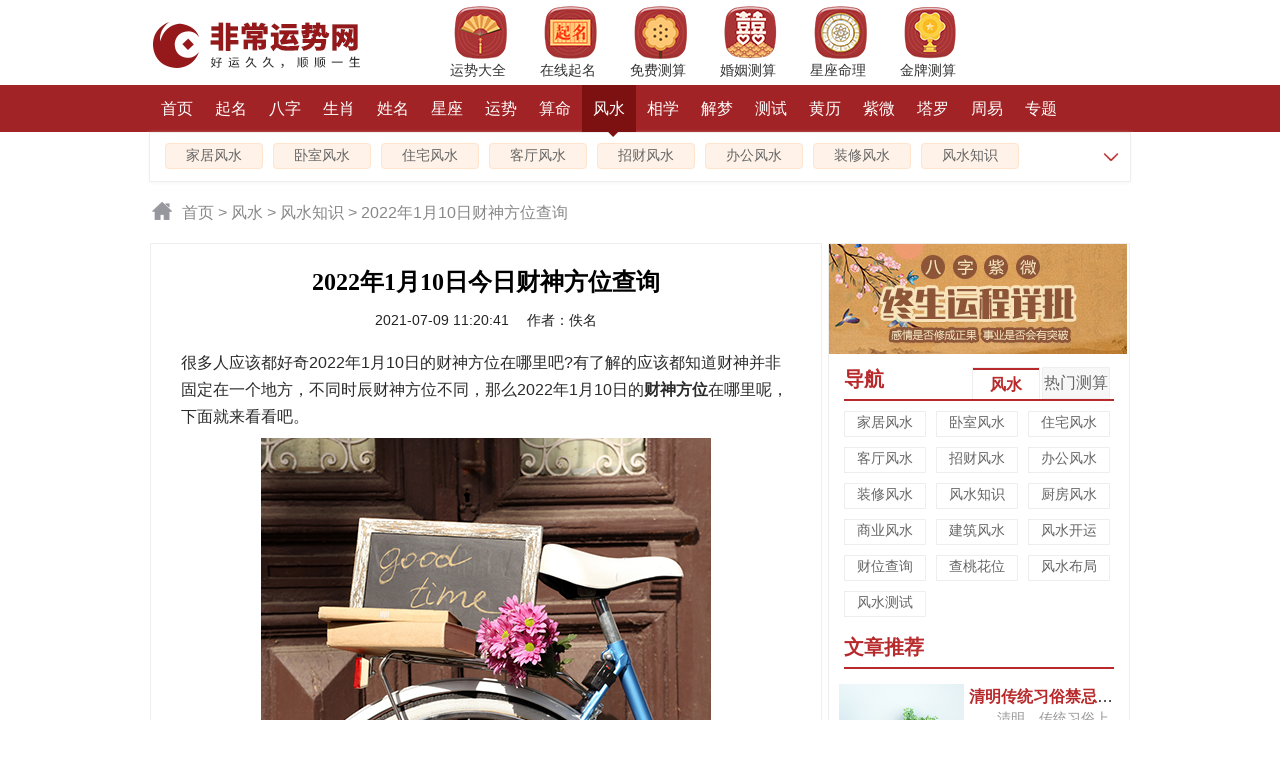

--- FILE ---
content_type: text/html; Charset=gb2312
request_url: https://fs.99166.com/fssy/196385.html
body_size: 9670
content:
<!DOCTYPE HTML PUBLIC "-//W3C//DTD HTML 4.01 Transitional//EN" "http://www.w3c.org/TR/1999/REC-html401-19991224/loose.dtd">
<HTML xmlns="http://www.w3.org/1999/xhtml">
<head>
<meta http-equiv="Content-Type" content="text/html; charset=gb2312">
<title>2022年1月10日今日财神方位查询-风水网</title>
<meta name="keywords" content="财神方位,今日财神方位查询" />
<meta name="description" content="很多人应该都好奇2022年1月10日的财神方位在哪里吧?有了解的应该都知道财神并非固定在一个地方，不同时辰财神方位不同，那么2022年1月10日的财神方位在哪里呢，下面就来看看吧。
" />
<meta property="og:type" content="article" />
<meta property="og:title" content="2022年1月10日今日财神方位查询" />
<meta property="og:url" content="https://fs.99166.com/fssy/196385.html" />
<meta property="og:site_name" content="非常运势网" />
<meta property="og:image" content="https://i.99166.com/litpic/202107/196385-lp.jpg" />
<meta property="article:published_time" content="2021-07-09T11:20:41+08:00" />
<meta name="applicable-device" content="pc">
<meta http-equiv="Cache-Control" content="no-transform"/> 
<meta http-equiv="Cache-Control" content="no-siteapp"/>
<link rel="shortcut icon" href="https://i.99166.com/favicon.ico" type="image/x-icon" />
<script type="text/javascript" src="https://i.99166.com/js/jquery_min.js"></script>

<link rel="alternate" type="application/vnd.wap.xhtml+xml" media="handheld" href="https://wap.99166.com/fs/fssy/196385.html"/>
<meta name="mobile-agent" content="format=html5;url=https://wap.99166.com/fs/fssy/196385.html">
<script src="https://i.99166.com/js/www.js" type="text/javascript"></script>
<script type="text/javascript">uaredirect("https://wap.99166.com/fs/fssy/196385.html");</script>

<link href="https://i.99166.com/css/www.css" rel="stylesheet" type="text/css">
<link href="https://i.99166.com/css/www_vip.css" rel="stylesheet" media="screen" type="text/css" />
<script src="https://i.99166.com/js/datepicker.js"></script>
</head>
<body>
<div class="bo_wrapper">
 <!--导航栏0 -->
 <div class="topbj">
  <div class="header">
   <div class="menuicon">
     <div class="logo_nav"><a href="https://www.99166.com/"><img src="https://i.99166.com/newimages/logo2.png" alt="非常运势算命网" width="224" height="53"></a></div>
      <div class="top_icon">
      <ul>
       <li><a href="https://www.99166.com/yunshi/"><img src="https://i.99166.com/common/images/ysdq.png" width="53" height="54" /><span>运势大全</span></a></li>
       <li><a href="https://www.99166.com/qm/"><img src="https://i.99166.com/common/images/zxqm.png" width="53" height="54" /><span>在线起名</span></a></li>
       <li><a href="https://www.99166.com/suanming/"><img src="https://i.99166.com/common/images/mfcs.png" width="53" height="54" /><span>免费测算</span></a></li>
       <li><a href="https://www.99166.com/hunyin/"><img src="https://i.99166.com/common/images/hycs.png" width="53" height="54" /><span>婚姻测算</span></a></li>
       <li><a href="https://www.99166.com/zt/"><img src="https://i.99166.com/common/images/xzml.png" width="53" height="54" /><span>星座命理</span></a></li>
	   <li><a href="https://www.99166.com/sm/"><img src="https://i.99166.com/common/images/jpcs.png" width="53" height="54" /><span>金牌测算</span></a></li>
      </ul>
     </div>      
   </div>
  </div>
 </div> 
 <!--导航栏0 -->
 <!--导航栏2 -->
 <div class="nav_wrapper">
  <ul class="nav" style="width: 980px;">
   <li><a href="https://www.99166.com/">首页<em></em></a></li>
   <li><a href="https://www.99166.com/qm/">起名<em></em></a></li>
   <li><a href="https://bz.99166.com/">八字<em></em></a></li>
   <li><a href="https://sx.99166.com/">生肖<em></em></a></li>
   <li><a href="https://xm.99166.com/">姓名<em></em></a></li>
   <li><a href="https://xz.99166.com/">星座<em></em></a></li>
   <li><a href="https://www.99166.com/yunshi/">运势<em></em></a></li>
   <li><a href="https://www.99166.com/suanming/">算命<em></em></a></li>
   <li class="current"><a href="https://fs.99166.com/">风水<em></em></a></li>
   <li><a href="https://xs.99166.com/">相学<em></em></a></li>
   <li><a href="https://www.99166.com/dream/">解梦<em></em></a></li>
   <li><a href="https://www.99166.com/cs/">测试<em></em></a></li>
   <li><a href="https://huangli.99166.com/">黄历<em></em></a></li>
   <li><a href="https://www.99166.com/ziwei/">紫微<em></em></a></li>
   <li><a href="https://www.99166.com/taluo/">塔罗<em></em></a></li>
   <li><a href="https://zy.99166.com/">周易<em></em></a></li>
   <li><a href="https://www.99166.com/zt/">专题<em></em></a></li>   
  </ul>
 </div>
 <!--导航栏2 /-->
<!--导航栏3 /-->
 <div class="nav_nrbf01">
  <div class="nav_Small01" id="ad-navAll">  
   <span><a href="https://fs.99166.com/jjfs/">家居风水</a></span>
   <span><a href="https://fs.99166.com/wsfs/">卧室风水</a></span>
   <span><a href="https://fs.99166.com/zzfs/">住宅风水</a></span>
   <span><a href="https://fs.99166.com/ktfs/">客厅风水</a></span>  
   <span><a href="https://fs.99166.com/zhaocai/">招财风水</a></span>
   <span><a href="https://fs.99166.com/zcfs/">办公风水</a></span>
   <span><a href="https://fs.99166.com/zxfs/">装修风水</a></span>
   <span><a href="https://fs.99166.com/fssy/">风水知识</a></span>
   <div class="expan"><img class="goo" src="https://i.99166.com/images/articleModle/shensuo1.png" width="18" onclick="javascript:document.getElementById('ad-navAll').style.display='none';document.getElementById('divad-nav2').style.display='block';"></div>
  </div>
  <div class="nav_Small01" id="divad-nav2" style="display:none;">   
   <span><a href="https://fs.99166.com/jjfs/">家居风水</a></span>
   <span><a href="https://fs.99166.com/wsfs/">卧室风水</a></span>
   <span><a href="https://fs.99166.com/zzfs/">住宅风水</a></span>
   <span><a href="https://fs.99166.com/ktfs/">客厅风水</a></span>  
   <span><a href="https://fs.99166.com/zhaocai/">招财风水</a></span>
   <span><a href="https://fs.99166.com/zcfs/">办公风水</a></span>
   <span><a href="https://fs.99166.com/zxfs/">装修风水</a></span>
   <span><a href="https://fs.99166.com/fssy/">风水知识</a></span>
   <span><a href="https://fs.99166.com/cffs/">厨房风水</a></span>
   <span><a href="https://fs.99166.com/syfs/">商业风水</a></span>
   <span><a href="https://fs.99166.com/jzfs/">建筑风水</a></span>
   <span><a href="https://fs.99166.com/fsky/">风水开运</a></span>
   <span><a href="https://www.99166.com/zt/wcyfs/">财位查询</a></span>
   <span><a href="https://www.99166.com/zt/wth/">查桃花位</a></span>
   <span><a href="https://fs.99166.com/fscs/">风水测试</a></span>     
   <div class="expan"><img class="goo" src="https://i.99166.com/images/articleModle/shensuo2.png" width="18" onclick="javascript:document.getElementById('divad-nav2').style.display='none';document.getElementById('ad-navAll').style.display='block';"></div>
  </div>
 </div>
 <!--导航栏3 /--> 

<!--导航搜索 -->
 <div class="search_navbox">
 <!--文章导航部分-->
 <div class="wznav_con">
   <a href="https://www.99166.com/" class="public_r_home"></a>
   <div class="public_r_right"><a href="https://www.99166.com/">首页</a> &gt;  <a href="/">风水</a> &gt;  <a href="/fssy/">风水知识</a> &gt; 2022年1月10日财神方位查询</div>
 </div>
 <!--文章导航部分 /-->
</div>
<!--导航搜索 /-->

<!--模板一开始-->
<div class="concent_box">
 <!--左侧 -->
 <div class="concent_box_l">
  <!-- 文章 -->
  <div class="l_main_wz">
   <div class="l_main_t">
     <h1>2022年1月10日今日财神方位查询</h1>
     <div class="l_main_t_smallzi">2021-07-09 11:20:41 　作者：佚名 </div>
		<div class="read-content">
			<p>很多人应该都好奇2022年1月10日的财神方位在哪里吧?有了解的应该都知道财神并非固定在一个地方，不同时辰财神方位不同，那么2022年1月10日的<strong>财神方位</strong>在哪里呢，下面就来看看吧。</p>
<p align="center"><img  alt="2022年1月10日今日财神方位查询" src="http://i.99166.com/uploadfile/202179112025547.jpg" /></p>
<p align="center">2022年1月10日今日财神方位查询</p>
<p><strong>生肖：</strong>属牛</p>
<p><strong>星座：</strong>摩羯座</p>
<p><strong>公历：</strong>公元2021年1月10日 星期日</p>
<p><strong>农历：</strong>二零二零年 十一月(小)廿七</p>
<p><strong>生肖相冲 </strong>冲鼠(壬子)煞北</p>
<p><span style="color:#ff0000;"><strong>财神并非固定在一个地方，不同时辰财神方位的变化如下</strong></span></p>
<p><strong>子时23:00-00:59</strong></p>
<p>财神方位变化：财神正南</p>
<p><strong>丑时01:00-02:59</strong></p>
<p>财神方位变化：财神正南</p>
<p><strong>寅时03:00-04:59</strong></p>
<p>财神方位变化：财神东南</p>
<p><strong>卯时05:00-06:59</strong></p>
<p>财神方位变化：财神东南</p>
<p><strong>辰时07:00-08:59</strong></p>
<p>财神方位变化：财神正西</p>
<p><strong>巳时09:00-10:59</strong></p>
<p>财神方位变化：财神正西</p>
<p><strong>午时11:00-12:59</strong></p>
<p>财神方位变化：财神正北</p>
<p><strong>未时13:00-14:59</strong></p>
<p>财神方位变化：财神正北</p>
<p><strong>申时15:00-16:59</strong></p>
<p>财神方位变化：财神正东</p>
<p><strong>酉时17:00-18:59</strong></p>
<p>财神方位变化：财神正南</p>
<p><strong>戌时19:00-20:59</strong></p>
<p>财神方位变化：财神正南</p>
<p><strong>亥时21:00-22:59</strong></p>
<p>财神方位变化：财神正南</p><div class="biaoqian_con"><p> <span>标签：</span><i><a href="http://sx.99166.com/sxys/2022/" target="_blank">2022</a></i></p></div>
		</div>	   
		<div class="vipcontainer">
	<div class="vip_title">
		<h2><span>*</span> 八字精批一生财运 <span>*</span></h2>
	</div>
	<div class="vip_intro">透过八字命盘为你分析一生的财运状况，让你提前预知未来几年的财运旺衰情况、发财的机会以及流年破财如何化解等。</div>
	<form id="vip" action="https://ds.99166.com/vip/order_grow/" method="post">
    <div class="info_frame" id="form">
        <div class="input_area">
            <div class="left input_title">您的姓名:</div>
            <div style="overflow:hidden"><input class="input" name="wd" id="name" type="text" placeholder="请填写您的姓名" maxlength="4">
			</div>
        </div>
        <div class="input_line"></div>
        <div class="input_area">
            <div class="left input_title">您的性别:</div>
            <div class="sex" style="overflow:hidden;display:flex;flex-direction:column;height:50px">
                <div style="flex:1"></div>
                <div>
                    <span data-value="1" class="gender cur"><i></i><font>男</font></span>
                    <span data-value="0" class="gender"><i></i><font>女</font></span>
                    <input type="hidden" id="sex" name="gender" value="1">
                </div>
                <div style="flex:1"></div>                  
            </div>
        </div>
        <div class="input_line"></div>
        <div class="input_area">
            <div class="left input_title">您的生辰:</div>
            <div style="overflow:hidden">
                <input class="input" type="text" readonly="readonly" data-confirm="false" id="birthday" data-toid-date="b_input" data-toid-hour="h_input" data-date="1986-6-15" placeholder="请选择出生时辰" style="font-size:16px">
                <input type="hidden" name="birthday" id="b_input">
                <input type="hidden" name="hour" id="h_input">
            </div>
        </div>
		<div class="input_line"></div>
		<div class="input_area">
            <div class="left input_title">您的手机:</div>
            <div style="overflow:hidden"><input class="input" name="mobile" id="mobile" type="tel" placeholder="仅用于通知" maxlength="11"></div>
        </div>
		<div class="input_line"></div>
		<div class="sepbar"></div>
		<div id="btn_submit" class="button">立即测算</div>		
    </div>
	
	<input type="hidden" name="action" value="test">
	<input type="hidden" name="t" value="cy">
	<input type="hidden" name="from" value="art196385">
    </form>
</div>

<script>
(new ruiDatepicker).init("#birthday");
    $('.gender').click(function () {
        $('.gender').removeClass('cur');
        $(this).addClass('cur');
        $('#sex').val($(this).attr('data-value'));
    });
 $('#btn_submit').click(function () {
        var name = $('#name').val().trim();
        var sex = $('#sex').val();
        var birth = $('#b_input').val();
        var hour = $('#h_input').val();

        if (name == null || name.length == 0) {
            alert("请填写您的姓名");
            return;
        }

        if (birth == null || birth.length == 0) {
            alert("请填选择您的生辰");
            return;
        }
        $("#vip").submit();
    });
</script>          
     </div> 
     </div>
     <!-- 文章 /-->
    
     	<!--左侧相关测算 -->
     <div class="XGcs_measure_box">
       <div class="XGcs_measure_tit"><em>推荐测算</em></div>
       <div class="XGcs_measure_con"><ul>
		<li><div class="cs_item"><a target="_blank" rel="nofollow" href="https://ds.99166.com/vip/zw/?from=art196385"><b class="caret"></b>紫微终生运程详批</a></div></li>
		<li><div class="cs_item"><a target="_blank" rel="nofollow" href="https://ds.99166.com/vip/jp/?from=art196385"><b class="caret"></b><b>八字命运精批</b></a></div></li>	
		<li><div class="cs_item"><a target="_blank" rel="nofollow" href="https://ds.99166.com/vip/xm/?from=art196385"><b class="caret"></b>八字姓名详批</a></div></li>	
		<!--<li><div class="cs_item"><a target="_blank" rel="nofollow" href="https://ds.99166.com/vip/hh/?from=art196385"><b class="caret"></b>八字合婚测评</a></div></li>-->
		<li><div class="cs_item"><a target="_blank" rel="nofollow" href="https://ds.99166.com/vip/bk/?from=art196385"><b class="caret"></b>你的绝密档案</a></div></li>	
		<li><div class="cs_item"><a target="_blank" rel="nofollow" href="https://ds.99166.com/vip/ys/?from=art196385"><b class="caret"></b><span class="blue">未来三个月运势</span></a></div></li>
		<li><div class="cs_item"><a target="_blank" rel="nofollow" href="https://ds.99166.com/vip/th/?from=art196385"><b class="caret"></b>八字桃花命书</a></div></li>
		<li><div class="cs_item"><a target="_blank" rel="nofollow" href="https://ds.99166.com/vip/hx/?from=art196385"><b class="caret"></b><span class="red">红线婚缘簿</span></a></div></li>
		<li><div class="cs_item"><a target="_blank" rel="nofollow" href="https://ds.99166.com/vip/yb/?from=art196385"><b class="caret"></b>你命中的另一半</a></div></li>
		<li><div class="cs_item"><a target="_blank" rel="nofollow" href="https://ds.99166.com/vip/cy/?from=art196385"><b class="caret"></b><span class="green">八字精批一生财运</span></a></div></li>
		<!--<li><div class="cs_item"><a target="_blank" rel="nofollow" href="https://ds.99166.com/vip/sj/?from=art196385"><b class="caret"></b>手机号吉凶预测</a></div></li>	
		<li><div class="cs_item"><a target="_blank" rel="nofollow" href="https://ds.99166.com/vip/cp/?from=art196385"><b class="caret"></b>车牌号吉凶预测</a></div></li>-->
		</ul>
		</div>            
       </div>
        <!--左侧相关测算 end/-->
	 
        <!--左侧相关文章 -->
        <div class="XG_recommend_box">
			 <div class="XG_recommend_tit">
			   <em>相关文章</em>
			   <i><a href="https://fs.99166.com/">更多</a></i>
			 </div>
			 <div class="XG_recommend_con">
				 <ul>
				 <li><div class="XG_recommend_l"><a href="https://fs.99166.com/201405/2014530-60949.html" title="购买新房有何风水禁忌" target="_blank"><img src="https://i.99166.com/litpic/201405/60949-lp.jpg" width="130" height="86"></a></div><div class="XG_recommend_r"><div class="XGTJ_bt"><a href="https://fs.99166.com/201405/2014530-60949.html" title="购买新房有何风水禁忌" target="_blank">购买新房有何风水禁忌</a></div><div class="XGTJ_txt"><a href="https://fs.99166.com/201405/2014530-60949.html" title="购买新房有何风水禁忌">买房子是几代人的事情，因此，不可小视，从风水的角度上来说，家宅风水关系到整个家庭的盛衰，故此，大家在购买新房的时候，一定要看下风水。下面风水网为大家讲解六条购房风水须知，供大家参考。</a></div><div class="XGTJ_bz"><span><a href="http://fs.99166.com/" target="_blank">风水</a></span></div></div></li><li><div class="XG_recommend_l"><a href="https://fs.99166.com/fssy/20191018-163497.html" title="风水铜钱如何辨真假" target="_blank"><img src="https://i.99166.com/litpic/201910/163497-lp.jpg" width="130" height="86"></a></div><div class="XG_recommend_r"><div class="XGTJ_bt"><a href="https://fs.99166.com/fssy/20191018-163497.html" title="风水铜钱如何辨真假" target="_blank">风水铜钱如何辨真假</a></div><div class="XGTJ_txt"><a href="https://fs.99166.com/fssy/20191018-163497.html" title="风水铜钱如何辨真假">在风水业界，真正的古铜钱比一般的风水铜钱更受欢迎。现在市面上出售的风水专用五帝铜钱和六帝铜钱，基本都是仿古铜钱。下面泓达周易给大家介绍古铜钱的风水作用，以及如何辨别古铜钱的真伪。
</a></div><div class="XGTJ_bz"><span><a href="http://fs.99166.com/" target="_blank">风水</a></span></div></div></li><li><div class="XG_recommend_l"><a href="https://fs.99166.com/fssy/220343.html" title="女人压不住房子的表现" target="_blank"><img src="https://i.99166.com/litpic/202211/220343-lp.jpg" width="130" height="86"></a></div><div class="XG_recommend_r"><div class="XGTJ_bt"><a href="https://fs.99166.com/fssy/220343.html" title="女人压不住房子的表现" target="_blank">女人压不住房子的表现</a></div><div class="XGTJ_txt"><a href="https://fs.99166.com/fssy/220343.html" title="女人压不住房子的表现">从古至今，乔迁一直是一件喜事，因为搬到新的位置，有着万象更新的寓意，开启了崭新的生活，住宅的风水也会影响一个人运势的好坏，当搬入新宅后，出现运势变差的状况，说明居住者没有将房子压住，那么女人压不住房子的表现有哪些呢？</a></div><div class="XGTJ_bz"><span><a href="http://fs.99166.com/" target="_blank">风水</a></span><span><a href="http://www.99166.com/yunshi/" target="_blank">运势</a></span></div></div></li><li><div class="XG_recommend_l"><a href="https://fs.99166.com/fssy/2020924-178914.html" title="房子是如何影响生男生女的" target="_blank"><img src="https://i.99166.com/litpic/202009/178914-lp.jpg" width="130" height="86"></a></div><div class="XG_recommend_r"><div class="XGTJ_bt"><a href="https://fs.99166.com/fssy/2020924-178914.html" title="房子是如何影响生男生女的" target="_blank">房子是如何影响生男生女的</a></div><div class="XGTJ_txt"><a href="https://fs.99166.com/fssy/2020924-178914.html" title="房子是如何影响生男生女的">今天郑博士分析从位理角度看，影响生男生女的在于你居住的屋宅是否方正，有无缺角。郑博士提醒朋友们记好了：
</a></div><li><div class="XG_recommend_l"><a href="https://fs.99166.com/fssy/2021129-186572.html" title="书画的风水效果和注意事项" target="_blank"><img src="https://i.99166.com/litpic/202101/186572-lp.jpg" width="130" height="86"></a></div><div class="XG_recommend_r"><div class="XGTJ_bt"><a href="https://fs.99166.com/fssy/2021129-186572.html" title="书画的风水效果和注意事项" target="_blank">书画的风水效果和注意事项</a></div><div class="XGTJ_txt"><a href="https://fs.99166.com/fssy/2021129-186572.html" title="书画的风水效果和注意事项">很多人在给家居的装修时，时常会将一些精美的书画当做装饰的首选，不仅可以起到点缀的作用，还可以衬托主人的优雅与内涵。其实这些看似无生命力的书画，在冥冥中也发挥着一定的作用，选择合适的位置，才能使书画发挥好运的效果，今天就对字画进行解析，希望大家能够运用其中：

</a></div><li><div class="XG_recommend_l"><a href="https://fs.99166.com/fssy/201607/2016729-109713.html" title="本命年搬家需谨慎" target="_blank"><img src="https://i.99166.com/litpic/201607/109713-lp.jpg" width="130" height="86"></a></div><div class="XG_recommend_r"><div class="XGTJ_bt"><a href="https://fs.99166.com/fssy/201607/2016729-109713.html" title="本命年搬家需谨慎" target="_blank">本命年搬家需谨慎</a></div><div class="XGTJ_txt"><a href="https://fs.99166.com/fssy/201607/2016729-109713.html" title="本命年搬家需谨慎">信风水的老一辈人常说，“太岁当头坐，无喜恐有祸”，在传统习俗中，本命年常常被认为是一个不吉利的年份，在民间有着广泛的影响。那么，本命年搬家好不好呢?民间有种说法叫做“一喜挡三灾”，搬家，属乔迁之喜，在本命年搬家，还算是属于喜事一桩，是可以的，只不过需要选择适合命主的搬家吉日，并且需要遵守本命年搬家的种种禁忌。
</a></div><div class="XGTJ_bz"><span><a href="http://fs.99166.com/" target="_blank">风水</a></span><span><a href="http://www.99166.com/suanming/bjjr/" target="_blank">搬家吉日</a></span></div></div></li>
				 </ul>
			</div>
        </div>
        <!--左侧相关文章 end/-->
     </div>
     <!--左侧 end/-->
     <!--右侧-->
     <div class="concent_box_r">
	   
	<a href="https://ds.99166.com/vip/zw/?from=right" rel="nofollow" target="_blank"><img src="https://i.99166.com/images/articleModle/2317_2022.jpg" width="298" height="110"></a>
	<!--导航-->
       <div class="bzrmqhk_box">
        <div class="bzrmqhk_box_txt">
		 <h3>导航</h3>
         <div class="bzrmqhk_title_qh">
          <ul>
           <li><a class="bzhotbox" href="https://fs.99166.com/" id="window_remen_0" onmouseover="showBZRMWindow(1,'0')">风水</a></li>
           <li><a id="window_remen_1" href="https://www.99166.com/suanming/" onmousemove="showBZRMWindow(1,'1')">热门测算</a></li>
          </ul>
         </div>
        </div>
        <div class="bzrmqh_box_txt"  id="BZ_qiehuan_0" style="display:block;">
         <ul>
		  <li><a href="https://fs.99166.com/jjfs/">家居风水</a></li>
          <li><a href="https://fs.99166.com/wsfs/">卧室风水</a></li>
          <li><a href="https://fs.99166.com/zzfs/">住宅风水</a></li>
          <li><a href="https://fs.99166.com/ktfs/">客厅风水</a></li>  
          <li><a href="https://fs.99166.com/zhaocai/">招财风水</a></li>
          <li><a href="https://fs.99166.com/zcfs/">办公风水</a></li>
          <li><a href="https://fs.99166.com/zxfs/">装修风水</a></li>
          <li><a href="https://fs.99166.com/fssy/">风水知识</a></li>
          <li><a href="https://fs.99166.com/cffs/">厨房风水</a></li>
          <li><a href="https://fs.99166.com/syfs/">商业风水</a></li>
          <li><a href="https://fs.99166.com/jzfs/">建筑风水</a></li>
          <li><a href="https://fs.99166.com/fsky/">风水开运</a></li>
          <li><a href="https://www.99166.com/zt/wcyfs/">财位查询</a></li>
          <li><a href="https://www.99166.com/zt/wth/">查桃花位</a></li>
          <li><a href="https://www.99166.com/zt/2022fsbj/">风水布局</a></li>
          <li><a href="https://fs.99166.com/fscs/">风水测试</a></li>    
         </ul>
        </div>
        <div class="bzrmqh_box_txt" id="BZ_qiehuan_1" style="display:none;">
          <ul>
           <li><a href="https://bz.99166.com/">八字测算</a></li>
           <li><a href="https://bz.99166.com/bzhh/">八字合婚</a></li>
           <li><a href="https://www.99166.com/suanming/bzjp/">八字查询</a></li>                 
           <li><a href="https://www.99166.com/suanming/bzmp/">八字排盘</a></li>                 
           <li><a href="https://xm.99166.com/">姓名测试</a></li>
           <li><a href="https://www.99166.com/suanming/cgsm/">八字称骨</a></li>                 
           <li><a href="https://www.99166.com/suanming/czsm/">诸葛测字</a></li>
           <li><a href="https://bz.99166.com/wuxing/">五行查询</a></li>
           <li><a href="https://www.99166.com/suanming/sjhm/">手机测试</a></li>                 
           <li><a href="https://www.99166.com/suanming/xzmp/">星盘查询</a></li>
           <li><a href="https://www.99166.com/qm/">宝宝起名</a></li>
           <li><a href="https://www.99166.com/tarot/">塔罗测试</a></li>
           <li><a href="https://sx.99166.com/sxys/">生肖运势</a></li>
           <li><a href="https://xz.99166.com/xzys/">星座运势</a></li>
           <li><a href="https://sx.99166.com/sxpd/">属相婚配</a></li>
           <li><a href="https://www.99166.com/suanming/jrys/">今日运势</a></li>
           <li><a href="https://bz.99166.com/bzaq/">婚姻测算</a></li>
          <li><a href="https://xm.99166.com/gsqm/">公司起名</a></li>
          </ul>
         </div> 
       </div>
       <!--导航/-->
	   <!--文章推荐-->
       <div class="wztjqhk_box">
        <div class="wztjqhk_box_txt">
		  <h3>文章推荐</h3>
         </div>
        <div class="wztjqh_box_txt" id="WZ_qiehuan_1" style="display:block;">
         <div class="sxnews"><img src="https://i.99166.com/uploadfile/202232892251968.jpg" width="125" height="85">
<h3><a href="https://fs.99166.com/fssy/210072.html" title="清明传统习俗禁忌有哪些">清明传统习俗禁忌有哪些</a></h3>
<p><a href="https://fs.99166.com/fssy/210072.html" title="清明传统习俗禁忌有哪些">　　清明，传统习俗上应注意啥?清明扫墓期间有哪些禁忌与忌讳要...</a></p>
</div>
         <ul class="clear">
<li>·<a href="https://fs.99166.com/wsfs/209977.html" title="不利睡眠的卧室风水">不利睡眠的卧室风水</a></li>
<li>·<a href="https://fs.99166.com/fssy/209816.html" title="生日怎样才能越过越旺">生日怎样才能越过越旺</a></li>
<li>·<a href="https://fs.99166.com/jjfs/209672.html" title="如何缔造抗疫家居风水?">如何缔造抗疫家居风水?</a></li>
<li>·<a href="https://fs.99166.com/fssy/209534.html" title="如何改善烂桃花体质">如何改善烂桃花体质</a></li>
<li>·<a href="https://fs.99166.com/zhaocai/209484.html" title="五行定财运，你的招财方位在哪里?">五行定财运，你的招财方位在哪里?</a></li>
<li>·<a href="https://fs.99166.com/zzfs/209394.html" title="阳台风水三宜六忌">阳台风水三宜六忌</a></li>
<li>·<a href="https://fs.99166.com/fssy/209147.html" title="2022年3月的旺财运风水阵">2022年3月的旺财运风水阵</a></li>
<li>·<a href="https://fs.99166.com/zzfs/209085.html" title="租房的8条风水原则">租房的8条风水原则</a></li>
<li>·<a href="https://fs.99166.com/fssy/209084.html" title="2022年3月的招桃花风水阵">2022年3月的招桃花风水阵</a></li>
<li>·<a href="https://fs.99166.com/fssy/209012.html" title="三八节，男女旺桃花有啥不同?">三八节，男女旺桃花有啥不同?</a></li>
</ul>

        </div>
       </div>
       <!--文章推荐/-->
	   
       <!--专题推荐-->
       <div class="zttjqhk_box">
        <div class="zttjqhk_box_txt">
		  <h3><a href="https://www.99166.com/zt/">专题推荐</a></h3>
          <div class="zttjqhk_title_qh">
           <ul>
            <li><a class="zhuangtibox" id="window_zhuanti_0" onmouseover="showZTTJWindow('0')">热门专题</a></li>
            <li><a id="window_zhuanti_1" href="https://fs.99166.com/zt/" onmousemove="showZTTJWindow('1')">风水专题</a></li>
           </ul>
          </div>
         </div>
         <div class="zttjk_txt"  id="ZT_qiehuan_0" style="display:block;">
          <ul>
           <li><a href="https://sx.99166.com/sxys/2022/"><img src="https://i.99166.com/images/articleModle/sxys_pic_2022.jpg"><p>2022年生肖运势</p></a></li>
           <li><a href="https://www.99166.com/zt/2022fsbj/"><img src="https://i.99166.com/images/articleModle/fsbj_pic_2022.jpg"><p>2022年风水布局</p></a></li>
           <li><a href="https://www.99166.com/zt/wth/"><img src="https://i.99166.com/images/articleModle/thy_pic_2022.jpg"><p>2022年桃花运</p></a></li>             
           <li><a href="https://www.99166.com/zt/wcyfs/"><img src="https://i.99166.com/images/articleModle/csfw_pic_2022.jpg"><p>2022年财神方位</p></a></li>
          <li><a href="https://www.99166.com/zt/2022bmn/"><img src="https://i.99166.com/images/articleModle/bmn_pic_2022.jpg"><p>2022年本命年</p></a></li>
           <li><a href="https://www.99166.com/zt/2022fts/"><img src="https://i.99166.com/images/articleModle/hts_pic_2022.jpg"><p>2022年犯太岁</p></a></li>
          </ul>
         </div>
         <div class="zttjk_txt"  id="ZT_qiehuan_1" style="display:none;">
		 <ul>
		<li><a href="https://fs.99166.com/zt/fspxfszs/"><img src="https://i.99166.com/bookpic/2019428161623435.jpg"><p>貔貅风水知识</p></a></li>
		<li><a href="https://fs.99166.com/zt/fsjcfs/"><img src="https://i.99166.com/bookpic/201942815524218461.jpg"><p>建筑风水知识大全</p></a></li>
		<li><a href="https://fs.99166.com/zt/fssyfs/"><img src="https://i.99166.com/bookpic/201942815425767579.jpg"><p>商业风水知识大全</p></a></li>
		<li><a href="https://fs.99166.com/zt/fszxfs/"><img src="https://i.99166.com/bookpic/20194281535269817.jpg"><p>装修风水知识大全</p></a></li>
		<li><a href="https://fs.99166.com/zt/fsmffs/"><img src="https://i.99166.com/bookpic/201942815252318238.jpg"><p>买房风水知识大全</p></a></li>
		<li><a href="https://fs.99166.com/zt/fspcfs/"><img src="https://i.99166.com/bookpic/20194281595591792.jpg"><p>破财风水大全</p></a></li>
		</ul>
		</div>       
       </div>
       <!--专题推荐/-->
   </div>
   <!--右侧/-->
</div>
<!--模板一结束/-->
<script type="text/javascript">readAll();</script>
<!-- 底部 begin / -->
<div class="weibu_box clear" align="center">
	<p><a href="https://www.99166.com/">非常运势网</a> | <a href="https://www.99166.com/help.html" rel="nofollow">帮助中心</a></p>
	<p>本站所有分析资料仅供娱乐参考，请勿盲目迷信。</p>
	<p>Copyright &copy; 2006-2024年 www.99166.com 版权所有</p>
	<div style="visibility:hidden;">
		<script type="text/javascript">
		var _bdhmProtocol = (("https:" == document.location.protocol) ? " https://" : " http://");
		document.write(unescape("%3Cscript src='" + _bdhmProtocol + "hm.baidu.com/h.js%3F222cc8333fb8d1af766bf8281683a506' type='text/javascript'%3E%3C/script%3E"));
		</script>
	</div>
</div>
<!-- 底部 end / -->
<a href="#top"><div id="btn_top" style="display:none"></div></a>
<script type="text/javascript">setpFooter();</script>
</div>
<!--PC /-->
</body>
</html>

--- FILE ---
content_type: text/css
request_url: https://i.99166.com/css/www.css
body_size: 7592
content:
@charset "gb2312";
body{font-size:16px;line-height:1.5;font-family:'Microsoft Yahei',simsun,arial,tahoma;color:#222222;background:#fff;}
table{border-collapse:collapse;border-spacing:0;}
em,i{font-style:normal;}
h1,h2,h3,h4,h5,h6,th{font-weight:400;}
textarea{border:0;}
a{text-decoration:none;color:#666666;background:0 0;}
ol,ul{list-style:none;}
button,img,input{border:none;}
input,select,textarea{color:#666666;}
:focus{outline:0;}
.clearfix{content:"";}
.fb{font-weight:700;}
.fl{float:left;}
.fr,.fright{float:right;}
.center{text-align:center;}
.relative{position:relative;}
.p10{padding:10px;}
.fs18{font-size:18px;}
.fs16{font-size:16px;}
.fs14{font-size:14px;}
.w960{width:960px;}
.w980{width:980px;}
.red{color:red;}
.gray {color: gray;}
.f12 {font-size: 12px;}
.mt10{margin-top:10px;}
.mb10{margin-bottom:10px;}
.mt5{margin-top:5px;}
.mb5{margin-bottom:5px;}
.mt3{margin-top:3px;}
.line {border-top: 1px dashed #dcc4b0;margin: 8px;}
.ipt{padding:1px 0 1px 5px;height:28px;line-height:18px;border:1px solid #d0ad9a;vertical-align:middle;background-color:#fff;font-size:14px;font-family:"\5b8b\4f53"}
.select{color:#3e4144;font-size:14px;height:28px;vertical-align:middle;border:1px solid #d0ad9a}
.inform_vip{width:100%;padding:20px 0;line-height:40px;background:#FFFBF1;border:1px solid #eee;font-size:16px;color:#706A6A;text-align:left;margin:10px auto; overflow:hidden;}
.inform_vip form{width:80%;margin:auto}
.inform_vip p{line-height:180%;color:#222;text-align:left;padding:10px 0;margin:0;font-size:16px}
#btn_top{opacity:.6;background:#666 url(/img/to_top.png) center 50% no-repeat;border-radius:6px;position:fixed;left:50%;bottom: 80px;margin-left: 495px;border:solid 1px #555;width:42px;height:42px;display:block;z-index:100001;}

a:hover {text-decoration: none;color: #ff0000;}
.clear,.clearfix{clear:both;}
.clearfix,.head_top .logo{display:block;overflow:hidden;}
.floor_content .mod_pic .infor .words,.list_ui li,.list_ui li a,.mod_left .m_pic .infor .txt,.mod_left .txt_list li a,.slider-container .slide p{text-overflow:ellipsis;white-space:nowrap;}
a,abbr,acronym,address,applet,b,big,blockquote,body,caption,center,cite,code,dd,del,dfn,div,dl,dt,em,fieldset,font,form,h1,h2,h3,h4,h5,h6,html,i,iframe,img,ins,kbd,label,legend,li,object,ol,p,pre,q,s,samp,small,span,strike,strong,sub,sup,table,tbody,td,textarea,tfoot,th,thead,tr,tt,u,ul,var{margin:0;padding:0;}

/* PC页面*/
.bo_wrapper {background: #ffffff;}

/* 导航栏0 */
/*.topbj {background: url(http://i.99166.com/images/articleModle/bj_img.gif) repeat-x;}*/
.header{ width:980px; margin:0 auto; overflow:hidden; zoom:1;}
.menuicon{ overflow:hidden; zoom:1; padding-bottom:10px;height:75px;}
.logo_nav{ float:left; margin-top:20px; width:230px;}
.logo_nav a{  }
.menupic{ background:url(http://i.99166.com/images/articleModle/menupic.png) no-repeat; width:730px; float:right; }
.menupic li{ float:left; width:90px; text-align:center; display:block;}
.menupic li a{  height:100%; display:block; overflow:hidden; padding-top:58px;position: relative; font-size:14px; color:#222222;}
.adtop{ border:1px solid #adadad; padding:8px 5px; overflow:hidden; zoom:1; background:#f7f7f7; line-height:180%;}
.adtop img{ float:left;}
.adtopleft{ float:left; width:170px;}
.adtopleftnew li{ float:left; margin-right:18px;}
/* 导航栏0 end */

.mfcskd {width:110px !important;}

/* 导航栏2*/
.nav_wrapper{width:100%;height:47px;line-height:47px;background-color:#a22325;overflow:hidden;}
.constellation,.nav_wrapper .nav{width:980px;margin:0 auto;}
.nav_wrapper .nav li{float:left;width:54px;text-align:center;list-style:none;}
.nav_wrapper .nav a{color:#ffffff;padding:0 11px;display:block;font-size:16px;}
.nav_wrapper .nav a:hover,.nav_wrapper .nav li.current a{background:#7d1011;color:#ffffff;}
.nav_wrapper .nav a:hover,.nav_wrapper .nav li.current em {display: block;}
.nav_wrapper .nav li em {position: absolute;margin-left: 15px;font-size: 0px;line-height: 0px;width: 0px;height: 0px;background:#7d1011;border: 5px solid #ffffff;border-top: 5px solid #7d1011;display: none;}
#mfsm{width:110px;}
/* 导航栏 end */


/* 导航栏3*/
.nav_nrbf {width: 960px;margin:0px auto 10px;padding:5px 10px;overflow: hidden;border: 1px solid #eeeeee;background:#ffffff;-webkit-box-shadow: 0 2px 4px #f7f8f9;-moz-box-shadow: 0 2px 4px #f7f8f9; box-shadow: 0 2px 4px #f7f8f9;}
.nav_Big {font-size: 16px;font-weight:bold;color:#030303;float: left;margin: 5px 15px 5px 0;}
.nav_Big i {position: absolute;width:5px;height:24px;background:#7d1011;}
.nav_Big em {margin-left:15px;}
.nav_Small {font-size:14px;color:#8b8989;line-height:24px;overflow: hidden;}
.nav_Small span {width:100px;float:left;margin-right:5px;overflow: hidden;white-space: nowrap;-o-text-overflow: ellipsis;text-overflow: ellipsis;}
.expan {width:18px;float:right;}
/* 导航栏3 end */

/* 新导航栏3*/
.nav_nrbf01 {width: 960px;margin: 0px auto 10px;padding: 5px 10px;overflow: hidden;border: 1px solid #eeeeee;background: #ffffff;-webkit-box-shadow: 0 2px 4px #f7f8f9;-moz-box-shadow: 0 2px 4px #f7f8f9;box-shadow: 0 2px 4px #f7f8f9;font-family: initial;}
.nav_Big01 {width: 47px;font-size: 16px;font-weight:bold;color:#030303;float: left;margin-right:15px;}
.nav_Big01 i {position: absolute;width:5px;height:24px;background:#7d1011;}
.nav_Big01 em {margin-left:15px;}
.nav_Small01 {font-size:14px;color:#8b8989;line-height:24px;}
.nav_Small01 span {float:left;margin:5px;overflow: hidden;white-space: nowrap;-o-text-overflow: ellipsis;text-overflow: ellipsis;background-color: #fff2e8;border-radius: 4px;text-align: center;}
.expan {width:18px;float:right;margin: 10px auto;}
.nav_Small01 span a {float:left;padding: 0 20px;overflow: hidden;white-space: nowrap;-o-text-overflow: ellipsis;text-overflow: ellipsis;background-color: #fff2e8;border: 1px #ffe3ca solid;border-radius: 4px;text-align: center;color: #666666;}
.nav_Small01 span a:hover{background-color:#ffe3ca;padding: 0 20px;}
/* 新导航栏3 end */

/* 星座导航栏图4*/
.nav_XZpic {width: 980px;margin: 0 auto;overflow: hidden;}
/* 星座导航栏图4 end */

.sx_box {width:980px;height:85px;margin: auto;   }
.sx_box a {float: left;display: inline-block;width: 81.5px;height: 85px;line-height:200px;background-image: url(http://i.99166.com/images/articleModle/sx_nac_pic.jpg);background-repeat: no-repeat;overflow: hidden;}
.sx_box a.shu { background-position:0px 0px; }
.sx_box a.niu { background-position: -81.5px 0px; }
.sx_box a.hu { background-position: -162px 0px; }
.sx_box a.tu { background-position: -244.5px 0px; }
.sx_box a.long { background-position: -326px 0px; }
.sx_box a.she { background-position: -407.5px 0px; }
.sx_box a.ma { background-position: -489px 0px; }
.sx_box a.yang { background-position: -570.5px 0px; }
.sx_box a.hou { background-position: -652px 0px; }
.sx_box a.ji { background-position: -733.5px 0px; }
.sx_box a.gou { background-position: -815px 0px; }
.sx_box a.zhu { background-position: -896.5px 0px; }
.sx_box a:hover { background-image: url(http://i.99166.com/images/articleModle/sx_nac_pic2.jpg); }
.sx_box a.shu:hover { background-position: 0px 0px; }
.sx_box a.niu:hover { background-position: -81.5px 0px; }
.sx_box a.hu:hover { background-position: -162px 0px; }
.sx_box a.tu:hover { background-position: -244.5px 0px; }
.sx_box a.long:hover { background-position: -326px 0px; }
.sx_box a.she:hover { background-position: -407.5px 0px; }
.sx_box a.ma:hover { background-position: -489px 0px; }
.sx_box a.yang:hover { background-position: -570.5px 0px; }
.sx_box a.hou:hover { background-position: -652px 0px; }
.sx_box a.ji:hover { background-position: -733.5px 0px; }
.sx_box a.gou:hover { background-position: -815px 0px; }
.sx_box a.zhu:hover { background-position: -896.5px 0px; }

.astro_box {width:980px;height:85px;margin: auto;   }
.astro_box a {float: left;display: inline-block;width: 81.5px;height: 85px;line-height:200px;background-image: url(http://i.99166.com/images/articleModle/xz_nac_pic.jpg);background-repeat: no-repeat;overflow: hidden;}
.astro_box a.by { background-position:0px 0px; }
.astro_box a.jn { background-position: -81.5px 0px; }
.astro_box a.sz { background-position: -162px 0px; }
.astro_box a.jx { background-position: -244.5px 0px; }
.astro_box a.shz { background-position: -326px 0px; }
.astro_box a.cn { background-position: -407.5px 0px; }
.astro_box a.tc { background-position: -489px 0px; }
.astro_box a.tx { background-position: -570.5px 0px; }
.astro_box a.ss { background-position: -652px 0px; }
.astro_box a.mj { background-position: -733.5px 0px; }
.astro_box a.sp { background-position: -815px 0px; }
.astro_box a.sy { background-position: -896.5px 0px; }
.astro_box a:hover { background-image: url(http://i.99166.com/images/articleModle/xz_nac_pic2.jpg); }
.astro_box a.by:hover { background-position: 0px 0px; }
.astro_box a.jn:hover { background-position: -81.5px 0px; }
.astro_box a.sz:hover { background-position: -162px 0px; }
.astro_box a.jx:hover { background-position: -244.5px 0px; }
.astro_box a.shz:hover { background-position: -326px 0px; }
.astro_box a.cn:hover { background-position: -407.5px 0px; }
.astro_box a.tc:hover { background-position: -489px 0px; }
.astro_box a.tx:hover { background-position: -570.5px 0px; }
.astro_box a.ss:hover { background-position: -652px 0px; }
.astro_box a.mj:hover { background-position: -733.5px 0px; }
.astro_box a.sp:hover { background-position: -815px 0px; }
.astro_box a.sy:hover { background-position: -896.5px 0px; }

.public_r_home {background: url(http://i.99166.com/images/articleModle/home.png) no-repeat;background-size: 100%;width:24px;height:24px;display: inline-block;float:left;}
.public_r_right{float:left;color: #888888;padding-left: 8px;}

.public_r_right a{color: #888888;}

/* 导航搜索 */
.search_navbox {width: 980px;margin: 0 auto;overflow: hidden;}
.wznav_con {width: 970px;height: 29px;line-height: 29px;overflow: hidden;float:left;margin: 6px 0;}
.inpt_txt { width: 200px; height: 29px;}
.search_bf {width: 276px;height: 29px;line-height: 29px;overflow: hidden;border: 1px solid #dadada;background: #fafafa;margin: 13px 0;float: right;}
.search_bf .btn_search {width: 74px; height: 29px;line-height: 29px;display: block;background: url(http://i.99166.com/images/articleModle/sousuo_btn.gif) no-repeat;cursor: pointer;}
/* 导航搜索 end */

/* 页面内容部分 */
.concent_box {width: 980px;margin: 0 auto;overflow: hidden;}

/* 左侧 */
.concent_box_l {width:670px;float: left;border: 1px solid #eeeeee;margin: 10px auto;}

/* 文章 */
.l_main_wz {overflow: hidden;}
.l_main_t {padding: 20px 30px;}
.l_main_t h1 {font-size: 24px;text-align: center;color: #000000;font-family: STXihei, "华文细黑", "Microsoft YaHei", "微软雅黑";font-weight:bold;}
.l_main_t_smallzi {text-align:center; padding:10px 0;font-size: 14px;}
.wz_con h3 {padding-left: 15px; line-height: 30px; border-left: 5px solid #A22325; font-size: 18px; background: #F5F5F5; margin: 8px 0;font-weight: bold;}
.wz_imgcon {width: 450px;height: 314px;filter: none;}
.biaoqian_con {padding: 20px 30px;font-size: 14px;}
.biaoqian_con span {font-weight:bold;}
.biaoqian_con i {margin:5px;padding:2px 10px;background:#eeeeee;border-radius: 5px;}

/*展开全文*/
.common_det__more {width: 610px;height:100px;position:absolute;bottom: 0px;text-align: center;background: linear-gradient(to top,#fff,rgba(255,255,255,0) 70%);}
.wz_con div{clear:both;min-height:1em;}
.wz_con {width: 610px;color:#2b2b2b;line-height:1.7em;height:600px;overflow:hidden;position:relative}
.wz_con p{margin: 18px auto;}

/* 直接全文 */
.read-content div{clear:both;}
.read-content{width: 610px;color:#2b2b2b;line-height:1.7em;overflow:hidden;position:relative}
.read-content p{margin:8px auto;}
.read-content h3 {padding-left: 15px; line-height: 30px; border-left: 5px solid #A22325; font-size: 18px; background: #F5F5F5; margin: 8px 0;font-weight: bold;}

.common_det__more-btn {margin-top:30px;border: 1px solid #ee8e48;color: #ffffff;padding: 0 60px 0 40px;display: inline-block;-webkit-border-radius: 28px;-moz-border-radius: 28px;border-radius: 28px;line-height:36px;font-size:18px;text-align: center;position: relative;cursor: pointer;background-color: #ee8e48;}
.common_det__more-btn::after {content: "";position: absolute;right: 22px;top: 50%;margin-top: -13px;width: 26px;height: 26px;-webkit-animation: bounce-down 1s linear infinite;-moz-animation: bounce-down 1s linear infinite;-o-animation: bounce-down 1s linear infinite;animation: bounce-down 1s linear infinite;}
.common_det_con.show_after::after {content: "";position: absolute;bottom: 0;display: block;width: 100%;height: 90px;background: -webkit-gradient(linear,left top,left bottom,from(hsla(0,0%,100%,0)),to(#fff));background: -webkit-gradient(linear,left top,left bottom,from(hsla(0,0%,100%,0)),to(#fff));background: -webkit-linear-gradient(top,hsla(0,0%,100%,0),#fff);background: -moz-linear-gradient(top,hsla(0,0%,100%,0),#fff);background: -o-linear-gradient(top,hsla(0,0%,100%,0),#fff);background: linear-gradient(180deg,hsla(0,0%,100%,0),#fff);}
/*展开全文 end*/

/* 文章 end*/


/* 左侧测算框切换 */
.pro_tujianbox {overflow: hidden;margin: 10px;}
.protit {width: 630px;margin: 10px;overflow: hidden;border-bottom: 2px solid #eeeeee;}
.protit li {float:left;width:157.5px;text-align:center;padding-bottom: 10px;font-weight: bold;font-size:18px;}
.protit li a {text-decoration:none;padding: 0 5px;    color: #222222;}
.protit li a:hover{text-decoration:none;color: #222222;}
.protit li a.propoin {border-bottom: 3px solid #b8292b;color:#b8292b;cursor: pointer;font-family: 'Microsoft Yahei',simsun,arial,tahoma;font-weight: bold;padding-bottom: 8px;}
.probox {margin: 10px;overflow: hidden;padding: 10px 80px 20px;border: 1px solid #fccd9c;border-radius: 8px;}
.pro_boxl {padding:10px 0;}
.bnt_kuang {text-align:center;padding-top: 15px;}
.query_bnt {width:150px;cursor:pointer;background:#f27540;color: #ffffff;line-height: normal;border-radius: 5px;vertical-align: middle;font-size: 16px;padding: 10px;margin: 0 30px;}
.pro_bnt {width:180px;cursor:pointer;background: #fac20b;color: #ffffff;line-height: normal;border-radius: 5px;vertical-align: middle;font-size: 16px;padding: 10px;margin: 0 30px;}
.pro_bnt a {color:#7b4d12;font-weight:600;}
/* 左侧测算框切换 end */

/* 左侧专业测算 */
/* 左侧专业测算切换 */
.switch {margin: 10px;overflow: hidden;border-top: 1px solid #efefef;border-bottom: 1px solid #efefef;}
.switch li {float:left;width:45px;height:46px;text-align:center;margin:0 1px;font-weight:500;font-size:16px;}
.switch li a {text-decoration:none;padding:10px 0px;display:block;}
.switch li a:hover{text-decoration:none;color: #666666;}
.switch li a.poin {border-top:2px solid #b8292b;color:#b8292b;background:#f7f7f7;cursor: pointer;font-family: 'Microsoft Yahei',simsun,arial,tahoma;font-weight: bold;}
/* 左侧专业测算切换 end */

.professional_box {overflow: hidden;margin: 10px auto;padding:15px;}
.professional_box_tit {font-weight: bold;font-size: 20px;}
.professional_box_pic {overflow: hidden;}
.professional_box_pic ul li{width:148px;height:80px;float:left;margin:10px 6px;}
.professional_box_pic ul li a img {width:100%;border-radius: 5px;}
.professional_box_pic ul li a p {position:absolute;margin-top: -30px;width:138px;height:24px;line-height:24px;padding:0 5px;background:url(http://i.99166.com/images/articleModle/bg_opacity.png) repeat;font-size:14px;text-align:center;color:#ffffff;font-weight:700;border-bottom-left-radius: 5px;border-bottom-right-radius: 5px;overflow:hidden;-ms-text-overflow:ellipsis;-o-text-overflow:ellipsis;text-overflow:ellipsis;white-space:nowrap}
.professional_box_txt {overflow: hidden;}
.professional_box_txt ul li {float:left;width:310px;padding: 5px;}
.professional_box_txt ul li div.ljjx_bnt {float:right;background: linear-gradient(#ffbf5a, #ff8d24);color:#ffffff;border-radius: 5px;font-size:14px;padding:2px 8px;}
.professional_box_txt ul li div.ljjx_bnt a {color:#ffffff;}
.professional_box_txt ul li div.pro_txt {width:209px;float: left;overflow: hidden;font-size:14px;line-height:24px;white-space: nowrap;text-overflow: ellipsis;}
/* 左侧专业测算 end */


/* 左侧相关测算 */
.XGcs_measure_box {overflow: hidden;padding:0px 15px;}
.XGcs_measure_tit em {font-weight: bold;font-size: 20px;}
.XGcs_measure_tit i {float:right;}
.caret {display: inline-block;width: 0;height: 0;margin-right:5px;vertical-align: middle;border-top:5px solid transparent;border-left:5px dashed;border-bottom:5px solid transparent;color:#fccd9c;}
.XGcs_measure_con {overflow:hidden;margin: 10px auto;}
.XGcs_measure_con ul li {width:213.3px;float:left;line-height:28px;}
.XGcs_measure_con ul li div.cs_item {overflow:hidden;display: -webkit-box;-webkit-box-orient: vertical;-webkit-line-clamp: 1;text-overflow: ellipsis;font-size: 14px;}
/* 左侧相关测算 end */

/* 左侧相关推荐 */
.XG_recommend_box {overflow: hidden;margin: 10px auto;padding:15px;}
.XG_recommend_tit em {font-weight: bold;font-size: 20px;}
.XG_recommend_tit i {float:right;}
.HYH_pic {width: 20px;padding: 2px;height:20px;}
.XG_recommend_con {overflow:hidden;margin: 10px auto;}
.XG_recommend_con ul li {width:640px;overflow:hidden;margin:15px auto;padding-bottom:10px;    border-bottom: 1px solid #f5f3f3;}
.XG_recommend_l {width:130px;float:left;}
.XG_recommend_l img{border: 1px solid #999;}
.XG_recommend_r {width:500px;float:left;margin-left: 10px;}
.XGTJ_bt {font-size:16px;font-weight: bold;white-space: nowrap;text-overflow: ellipsis;overflow: hidden;color:#666666;}
.XGTJ_bt a{color:000;}
.XGTJ_bt span {color:#b8292b;}
.XGTJ_bt span a {color:#b8292b;}
.XGTJ_txt {margin:5px 0;overflow: hidden;font-size: 14px;line-height:24px;display: -webkit-box;-webkit-box-orient: vertical;-webkit-line-clamp: 2;text-overflow: ellipsis;color:#666666;}
.XGTJ_bz {overflow: hidden;margin:5px auto;}
.XGTJ_bz span {margin:5px 5px 5px 0;padding: 2px 8px;font-size:14px;border-radius: 5px;background: #efefef;}
/* 左侧相关推荐 end */

/* 左侧 end */

/* 右侧 */
.concent_box_r {width:300px;float: right;border: 1px solid #eeeeee;margin: 10px auto;}

/* 金牌测算 */
.jpcsk_box {overflow: hidden;padding: 10px;}
.jpcsk_box_txt {margin:0 5px 5px 5px;font-size:20px;font-weight: bold;padding-bottom: 5px;color: #b8292b; border-bottom: 2px solid #b8292b;}
.jpcsk_box_txt em {font-size:14px;color: #eeeeee;float:right;line-height:30px;}
.jpcsk_txt {overflow: hidden;font-size:14px;}
.intitle_span {color: #b8292b;}
.intitle_col {color:#f25d0b;}
.public_tl_box {background-color: #fff;position: relative;height: 40px;line-height: 40px;display: block; padding: 0 20px 0 0px;overflow: hidden;white-space: nowrap;-o-text-overflow: ellipsis;text-overflow: ellipsis;color: #222;font-size: 14px;}
.public_tl_box::before {content: "";position: absolute;right: 0;top: 0;width: 20px;height: 40px;background: url(http://i.99166.com/images/articleModle/next.png) center no-repeat;background-size: auto;-webkit-background-size: 20% 20%;}
/* 金牌测算 end */

/* 热门测算 */
.xgcsmk_box {overflow: hidden;padding: 10px;}
.xgcsmk_box_txt {margin:0 5px 5px 5px;font-size:20px;font-weight: bold;padding-bottom: 5px;color: #b8292b; border-bottom: 2px solid #b8292b;}
.xgcsmk_box_txt em {font-size:14px;color: #eeeeee;float:right;line-height:28px;}
.xgcsmk_txt {overflow: hidden;font-size:14px;}
.xgcsmk_txt li {width:70px;float: left;margin: 5px;border: 1px solid #eeeeee;padding:0 5px 3px 5px;text-align: center;}
/* 热门测算 end */

/* 导航切换 */
.bzrmqhk_box {overflow: hidden;padding: 10px;}
.bzrmqhk_box_txt {width: 270px;float: left; margin: 0 5px 5px 5px;color: #b8292b;border-bottom: 2px solid #b8292b;}
.bzrmqhk_box_txt h3 {width: 126px;float: left;font-size: 20px;font-weight: bold;color: #b8292b;padding-bottom: 5px;}
.bzrmqhk_title_qh {width: 144px;position: relative;margin-top: 3px;overflow: hidden;}
.bzrmqhk_title_qh li { float: left;width: 66px;height: 30px;line-height: 30px;text-align: center;font-weight: 500;font-size: 16px;margin-left:2px;background: #f7f7f7;border: 1px solid #efefef;}
.bzrmqhk_title_qh li a {text-decoration: none;display: block;}
.bzrmqhk_title_qh li a.bzhotbox {border-top: 2px solid #b8292b;color: #b8292b;background: #ffffff;cursor: pointer;font-family: 'Microsoft Yahei',simsun,arial,tahoma;font-weight: bold;}
.bzrmqh_box_txt {overflow: hidden;font-size:14px;clear: both;}
.bzrmqh_box_txt ul li {width:70px;float: left;margin: 5px;border: 1px solid #eeeeee;padding:0 5px 3px 5px;text-align: center;}

.bzrmqhk_box2 {overflow: hidden;margin: 10px auto;padding: 10px;}
.bzrmqhk_box_txt2 {width: 270px;float: left; margin: 0 5px 5px 5px;color: #b8292b;border-bottom: 2px solid #b8292b;}
.bzrmqhk_box_txt2 h3 {width:72px;float: left;font-size: 20px;font-weight: bold;color: #b8292b;padding-bottom: 5px;}
.bzrmqhk_title_qh2 {width: 198px;position: relative;margin-top: 3px;overflow: hidden;}
.bzrmqhk_title_qh2 li { float: left;width: 60px;height: 30px;line-height: 30px;text-align: center;font-weight: 500;font-size: 14px;margin-left: 4px;background: #f7f7f7;border: 1px solid #efefef;}
.bzrmqhk_title_qh2 li a {text-decoration: none;display: block;}
.bzrmqhk_title_qh2 li a.bzhotbox {border-top: 2px solid #b8292b;color: #b8292b;background: #ffffff;cursor: pointer;font-family: 'Microsoft Yahei',simsun,arial,tahoma;font-weight: bold;}
.bzrmqh_box_txt2 {overflow: hidden;font-size:14px;clear: both;}
.bzrmqh_box_txt2 ul li {width:70px;float: left;margin: 5px;border: 1px solid #eeeeee;padding: 5px;text-align: center;}
/* 导航切换 end */

/* 文章推荐（最新文章热门文章） */
.wztjk_box {overflow: hidden;padding: 10px;}
.wztjqhk_box_txt {width: 270px;float: left; margin: 0 5px 5px 15px;color: #b8292b;border-bottom: 2px solid #b8292b;}
.wztjqhk_box_txt h3 {width: 126px;float: left;font-size: 20px;font-weight: bold;color: #b8292b;padding-bottom: 5px;}
.wztjqhk_title_qh {width: 144px;position: relative;margin-top: 3px;overflow: hidden;}
.wztjqhk_title_qh li { float: left;width: 68px;height: 30px;line-height: 30px;text-align: center;font-weight: 500;font-size: 16px;margin-left:2px;background: #f7f7f7;border: 1px solid #efefef;}
.wztjqhk_title_qh li a {text-decoration: none;display: block;}
.wztjqhk_title_qh li a.tuijianbox {border-top: 2px solid #b8292b;color: #b8292b;background: #ffffff;cursor: pointer;font-family: 'Microsoft Yahei',simsun,arial,tahoma;font-weight: bold;}
.sxnews {padding:10px;border-bottom:1px dashed #eeeeee;}
.sxnews img {float: left;margin-right: 5px;}
.sxnews h3 {overflow: hidden;text-overflow: ellipsis;white-space: nowrap;}
.sxnews h3 a{color: #b8292b;font-weight: bold;}
.sxnews p a{display: -webkit-box;-webkit-box-orient: vertical; -webkit-line-clamp:3;text-overflow: ellipsis;overflow: hidden;color:#999999;}
.wztjqh_box_txt {overflow: hidden;font-size:14px;clear: both;}
.wztjqh_box_txt ul li {width: 140px;float: left;margin: 0 5px;font-size: 14px;overflow: hidden;text-overflow: ellipsis;white-space: nowrap;}
.wztjqh_box_txt ul li a {padding-left:5px;}
/* 文章推荐（最新文章热门文章） end */

/* 运势大全 */
.ysdq_box {overflow: hidden;padding: 10px;}
.ysdq_box_txt {width:270px;float: left;margin:0 5px 5px 5px;color: #b8292b; border-bottom: 2px solid #b8292b;}
.ysdq_box_txt h3{width:126px;float: left;font-size:20px;font-weight: bold;color: #b8292b;padding-bottom: 5px;}
.ysdq_txt {overflow: hidden;font-size:14px;}
.ysdq_title_qh {width:144px;position: relative;margin-top: 3px;overflow: hidden;}
.ysdq_title_qh li {float: left;width: 66px;height: 30px;line-height: 30px;text-align: center;font-weight: 500;font-size: 16px;margin-left:2px;background: #f7f7f7;border: 1px solid #efefef;}
.ysdq_title_qh li a {text-decoration: none;display: block;}
.ysdq_title_qh li a.newysbox {border-top: 2px solid #b8292b;color: #b8292b;background: #ffffff;cursor: pointer;font-family: 'Microsoft Yahei',simsun,arial,tahoma;font-weight: bold;}

/*星座*/
.ysdq_txt .sign_xz_box {width: 270px;margin: 5px;cursor: pointer;color: #888888;font-size: 14px;line-height: 14px;font-weight: bold;text-align: center;clear: both;}
.ysdq_txt .sign_xz_box ul {overflow:hidden;}	
.ysdq_txt .sign_xz_box ul li {width:56px;margin:5px;float:left;}	
.ysdq_txt .sign_xz.by {background-position: 1px 14px;}
.ysdq_txt .sign_xz_box .sign_xz {width:50px;height:50px;border: 3px solid #cccccc;border-radius: 100%;margin-bottom: 8px;}
.ysdq_txt .sign_xz_box span {display: inline-block;}
.ysdq_txt .sign_xz_box li a .sign_xz:hover{text-decoration:none;color:#ee8e48;border: 3px solid #ee8e48;}
.ysdq_txt .sign_xz_box li a:hover{text-decoration:none;color:#ee8e48;}
/*星座 end*/

/*生肖*/
.ysdq_txt .sign_sx_box {width: 270px;margin: 5px;cursor: pointer;color: #888888;font-size: 14px;line-height: 14px;font-weight: bold;text-align: center;clear: both;}
.ysdq_txt .sign_sx_box ul {overflow:hidden;}	
.ysdq_txt .sign_sx_box ul li {width:56px;margin:5px;float:left;}	
.ysdq_txt .sign_sx{width:50px;height:50px;border-radius: 100%;margin-bottom: 8px;}
.ysdq_txt .sign_sx_box .sign_sx {width:50px;height:50px;border: 3px solid #a22325;border-radius: 100%;margin-bottom: 8px;}
.ysdq_txt .sign_sx_box span {display: inline-block;padding: 0px 5px;}
.ysdq_txt .sign_sx_box li a .sign_sx:hover{text-decoration:none;color:#ee8e48;border: 3px solid #ee8e48;}
.ysdq_txt .sign_sx_box li a:hover{text-decoration:none;color:#ee8e48;}
/*生肖 end*/

/* 流年运程 */
.lnyccs_box {clear: both;float: left;width: 260px;padding: 10px;}
.lnyccs_box .ltimg {width: 50px;height: 50px;float: left;}
.lnyccs_box .cs_img {width: 100%;}
.lnyccs_box .midtex {overflow: hidden;width: 130px;float: left;margin: 0 5px;}
.lnyccs_box .midtex .midtex_tit {font-size:16px;font-weight:bold;white-space:nowrap;text-overflow: ellipsis;overflow: hidden;margin-top:3px;}
.lnyccs_box .midtex .midtex_ms {overflow: hidden;font-size: 14px;line-height: 24px;display: -webkit-box;-webkit-box-orient: vertical;-webkit-line-clamp: 1;text-overflow: ellipsis;color: #999999;}
.liunian_anniuz {float:right;background: linear-gradient(#ffbf5a, #ff8d24);border-radius: 5px;height:26px;line-height:26px;font-size:12px;color: #ffffff;padding: 0 10px;margin-top:15px;}
/* 流年运程 end */

/* 运势大全 end */

/* 精选测试 */
.jxcs_box {overflow: hidden;padding: 10px;}
.jxcs_box_txt {width:270px;float: left;margin:0 5px 5px 5px;color: #b8292b; border-bottom: 2px solid #b8292b;}
.jxcs_box_txt h3{width:126px;float: left;font-size:20px;font-weight: bold;color: #b8292b;padding-bottom: 5px;}
.jxcs_txt {overflow: hidden;font-size:14px;}
.jxcs_title_qh {width:144px;position: relative;margin-top: 3px;overflow: hidden;}
.jxcs_title_qh li {float: left;width: 66px;height: 30px;line-height: 30px;text-align: center;font-weight: 500;font-size: 14px;margin-left: 4px;background: #f7f7f7;border: 1px solid #efefef;}
.jxcs_title_qh li a {text-decoration: none;display: block;}
.jxcs_title_qh li a.boygirlbox {border-top: 2px solid #b8292b;color: #b8292b;background: #ffffff;cursor: pointer;font-family: 'Microsoft Yahei',simsun,arial,tahoma;font-weight: bold;}
.jxcsgb_box_txt {overflow: hidden;clear: both;}
.jxcsgb_box_txt ul li {float:left;width:270px;padding: 5px;}
.jxcsgb_box_txt ul li div.msc_bnt {float:right;background:#b8292b;border-radius: 5px;font-size:14px;padding:2px 8px;}
.jxcsgb_box_txt ul li div.msc_bnt a {color: #ffffff;}
.jxcsgb_box_txt ul li div.jxcsgb_txt {width:180px;float: left;overflow: hidden;font-size:14px;line-height:24px;white-space: nowrap;text-overflow: ellipsis;}
/* 精选测试 end */

/* 星座查询 */
.xzcxcsk_box {overflow: hidden;padding: 10px;}
.xzcxcsk_box_txt {margin:0 5px 5px 5px;font-size:20px;font-weight: bold;padding-bottom: 5px;color: #b8292b; border-bottom: 2px solid #b8292b;}
.xzcxcsk_box_txt em {font-size:16px;float:right;line-height:30px;}
.xzcxcsk_txt {overflow: hidden;font-size:14px;}
.xzcxcsk_txt li {width:70px;float: left;margin: 5px;border: 1px solid #eeeeee;padding: 5px;text-align: center;}
.public_p_box {margin:5px auto;}
.public_p_box select {height:30px;background: #fff;border: 1px solid #eeeeee;border-radius: 5px;}
.xzcx_width1 {width:195px;}
.xzcx_width2{width:180px;}
.xzcx_width3 {width:95px;}
.xzcx_width4 {width:80px;}
.xzcx_width5 {width:66px;}
.xzcx_width6 {width:36px;}
.xzcx_width7 {width:56px;}
.xzcx_width8 {width:135px;}
.xzcx_time {padding-left:5px;}
.xzcx_bnt {float: right;width: 76px;height:32px;background:#b8292b;color: #ffffff;border-radius: 5px;font-size:14px;padding: 2px;}
/* 星座查询 end */

/* 相学频道 */
.xxpd_box {overflow: hidden;padding: 10px;}
.xxpd_box_txt {width:270px;float: left;margin:0 5px 5px 5px;color: #b8292b; border-bottom: 2px solid #b8292b;}
.xxpd_box_txt h3{width:70px;float: left;font-size:20px;font-weight: bold;color: #b8292b;padding-bottom: 5px;}
.xxpd_txt {overflow: hidden;font-size:14px;}
.xxpd_title_qh {width:200px;position: relative;margin-top: 3px;overflow: hidden;}
.xxpd_title_qh li {float: left;width: 60px;height: 30px;line-height: 30px;text-align: center;font-weight: 500;font-size: 14px;margin-left: 4px;background: #f7f7f7;border: 1px solid #efefef;}
.xxpd_title_qh li a {text-decoration: none;display: block;}
.xxpd_title_qh li a.XiangXbox {border-top: 2px solid #b8292b;color: #b8292b;background: #ffffff;cursor: pointer;font-family: 'Microsoft Yahei',simsun,arial,tahoma;font-weight: bold;}
.xxpdlb_box_txt {overflow: hidden;clear: both;}
.xxpdlb_box_txt ul li {float:left;width:270px;padding: 5px;}
.msc_bnt button{width:86px;height: 30px;float:right;background:#b8292b;color: #ffffff;border-radius: 5px;font-size:14px;padding:2px 8px;cursor:pointer;}
.xxpdlb_box_txt ul li div.xxpdz_txt {width:180px;float: left;font-size:14px;line-height:24px;}
.zxsm_txt span{width:70px;display: inline-block;}
.xxpdlb_box_txt ul li div.xxpdz_txt select.w100 {width:100px;height: 30px;}
.xxpdlb_box_txt ul li div.xxpdz_txt select.w132 {width:132px;height: 30px;}
/* 相学频道 end */

/* 塔罗频道 */
.trpdk_box {overflow: hidden;padding: 10px;}
.trpdk_box_txt {margin:0 5px 5px 5px;font-size:20px;font-weight: bold;padding-bottom: 5px;color: #b8292b; border-bottom: 2px solid #b8292b;}
.trpdk_box_txt em {font-size:14px;color: #eeeeee;float:right;line-height:30px;}
.trpdk_txt {overflow: hidden;font-size:14px;}
.trpdk_txt li {float: left;margin:5px 0;padding:5px 6px;text-align: center;}
.jiedu li{margin:5px 0;padding:5px;font-size: 14px;}
.jiedu li select.w120 {width:120px;height: 30px;margin-right: 3px;}
.taluopd_bnt {width:86px;height: 30px;float:right;background:#b8292b;color: #ffffff;border-radius: 5px;font-size:14px;padding:2px 8px;}
/* 塔罗频道 end */

/* 血型频道 */
.xuexk_box {overflow: hidden;padding: 10px;}
.xuexk_box_txt {margin:0 5px 5px 5px;font-size:20px;font-weight: bold;padding-bottom: 5px;color: #b8292b; border-bottom: 2px solid #b8292b;}
.xuexk_box_txt em {font-size:14px;color: #eeeeee;float:right;line-height:30px;}
.xuexk_txt {overflow: hidden;font-size:14px;}
.xuexk_txt li {margin:5px 0;padding:5px 6px;text-align: center;overflow: hidden;}
.xuexpd_txt span{float:left;width:100%;text-align: left;font-weight: 600;}
.xuexpd_txt select.w80 {width:80px;height: 30px;float:left;margin:1px 8px 0 0;}
.xuexpd_bnt button{width:86px;height: 30px;float:right;background:#b8292b;color: #ffffff;border-radius: 5px;font-size:14px;padding:2px 8px;cursor:pointer;}
/* 血型频道 end */

/* 解梦频道 */
.jmpdk_box {overflow: hidden;padding: 10px;}
.jmpdk_box_txt {margin:0 5px 5px 5px;font-size:20px;font-weight: bold;padding-bottom: 5px;color: #b8292b; border-bottom: 2px solid #b8292b;}
.jmpdk_box_txt em {font-size:14px;color: #eeeeee;float:right;line-height:30px;}
.jmpdk_txt {overflow: hidden;font-size:14px;}
.jmpdk_txt li {float: left;margin:5px 0;padding:5px 6px;text-align: center;}
.jmpdk_txt li a {padding-right:10px;}
/* 解梦频道 end */

/* 相关专题 */
.xgztk_box {overflow: hidden;padding: 10px;}
.xgztk_box_txt {margin:0 5px 5px 5px;font-size:20px;font-weight: bold;padding-bottom: 5px;color: #b8292b; border-bottom: 2px solid #b8292b;}
.xgztk_box_txt em {font-size:14px;color: #eeeeee;float:right;line-height:30px;}
.xgztk_txt {overflow: hidden;font-size:14px;}
.xgztk_txt li {width:136px;float: left;margin:5px 2px;padding:5px 0px;text-align: center;}
.xgztk_txt li a{background: #333333;display:block;color: #e6e1cd;}
.xgztk_txt li img {width: 136px;height: 93px;}
.xgztk_txt li a p {white-space: nowrap;text-overflow: ellipsis;overflow: hidden;}
/* 相关专题 end */

/* 专题推荐（热门专题八字专题） */
.zttjqhk_box {overflow: hidden;padding: 10px;}
.zttjqhk_box_txt {width: 270px;float: left; margin: 0 5px 5px 5px;color: #b8292b;border-bottom: 2px solid #b8292b;}
.zttjqhk_box_txt h3 {width: 126px;float: left;font-size: 20px;font-weight: bold;color: #b8292b;padding-bottom: 5px;}
.zttjqhk_title_qh {width: 144px;position: relative;margin-top: 3px;overflow: hidden;}
.zttjqhk_title_qh li { float: left;width: 68px;height: 30px;line-height: 30px;text-align: center;font-weight: 500;font-size: 16px;margin-left:2px;background: #f7f7f7;border: 1px solid #efefef;}
.zttjqhk_title_qh li a {text-decoration: none;display: block;}
.zttjqhk_title_qh li a.zhuangtibox {border-top: 2px solid #b8292b;color: #b8292b;background: #ffffff;cursor: pointer;font-family: 'Microsoft Yahei',simsun,arial,tahoma;font-weight: bold;}
.zttjk_txt {overflow: hidden;font-size:14px;clear: both;}
.zttjk_txt ul li {width:136px;float: left;margin:5px 2px;text-align: center;display: inline-table;}
.zttjk_txt ul li a{background: #333333;display:block;color: #ffffff;}
.zttjk_txt ul li img {width:100%;}
.zttjk_txt ul li a p {white-space: nowrap;text-overflow: ellipsis;overflow: hidden;margin-top: -20px;background: #333333;display: inline-block;width: 100%;}
/* 专题推荐（热门专题八字专题） end */

/* 热点话题 */
.rdhtk_box {overflow: hidden;padding: 10px;}
.rdhtk_box_txt {margin:0 5px 5px 5px;font-size:20px;font-weight: bold;padding-bottom: 5px;color: #b8292b; border-bottom: 2px solid #b8292b;}
.rdhtk_box_txt em {font-size:14px;color: #eeeeee;float:right;line-height:30px;}
.rdhtk_txt {overflow: hidden;font-size:14px;}
.rdhtk_txt li {width:46px;float: left;margin:5px 2px;border: 1px solid #eeeeee;padding:5px 2px;text-align: center;}
/* 热点话题 end */
/* 右侧 end */

/* 页面内容部分 end */

/*PC 页面 end*/

/*尾部*/
.weibu_box {width: 980px;text-align:center;margin: 0 auto;border: 1px solid #eeeeee;}
.weibu_box p{line-height:180%;}
/*尾部 end*/

.top_icon{ width:540px; height:85px; margin:0 ; padding:0;float:left; margin-top:6px;margin-left:40px;}
.top_icon li{ width:60px; float:left; font-size:14px; margin-left:30px;}
.top_icon img{ margin:0 auto; width:53px; display:block}
.top_icon li span{ display:inline; float:left; text-align:center; margin-top:1px;font-family: "微软雅黑";line-height:20px;}
.top_icon li a{ color:#333}

.cmdProduct {background-color:#fff5ec;border:1px solid #fcc;width:100%;margin:20px auto;color:#706A6A;text-align:center;padding: 10px 1px;font-size:16px;overflow: hidden;}
.cmdProduct select {font-size: 16px;height: 30px;background: #fff;border: 1px solid #eeeeee;border-radius: 5px;}
.zbbtn { outline: none;font-size:16px;color: #fff;padding: 0 15px;margin-top:6px;line-height:32px;border: 1px solid #fda039;border-radius: 3px;text-align: center;background: -webkit-gradient(radial,50% 0%,0,50% 0%,120,from(#ffbc42),to(#fda039));background-position: 0 0;background-color: #fda039;cursor: pointer; margin-left:0.1rem;}

.button{width:80%;font-size:16px;overflow:hidden;border:0;text-align:center;margin:5px auto 10px auto;height:38px;line-height:38px;background:#EF4C4D;color:#fff;border-radius:6px;display:block;-webkit-appearance:none}
.sbutton{overflow:hidden;font-size:14px;margin:5px;padding:7px 12px;font-weight:700;border-radius:5px;border:0;text-align:center;text-decoration:none;background:#EF4C4D;color:#fff;-webkit-appearance:none;cursor:pointer;}

.pages{text-align:center;padding-top:10px;}
.pagelist{padding:2px 10px 15px 10px;line-height:normal;overflow:hidden;}
.pagelist li{list-style-type:none;float:left;margin:5px 5px;float:left;font:12px/1.5 Tahoma,Helvetica,Arial,sans-serif;padding:3px 12px;text-align:center;height:24px;border:1px solid #ccc;font-size:16px;}
.pagelist li.this{color:#111;font-weight:bold;}
.pagelist .thisclass{color:#f00;}
.pagelist a,.pagelist span.pageinfo{font-size:14px;display:block;color:#666;font-weight:normal;text-decoration:none;letter-spacing:0px;border-bottom:0;}

/* qiming */
.qiming_list{overflow:hidden;padding:10px 10px;}
.qiming_list li{list-style:none;float:left;margin:5px;font-size:18px;border:1px solid #E0E0E0;padding:2px 8px;}
.qiming_list li a{border:0;color:#111;}

/* cont_nav */
.cont_nav{ overflow:hidden; zoom:1; background:url(https://i.99166.com/sub_xm/mzdq/dq/image/namealltit.gif) repeat-x; line-height:32px;padding-bottom:20px;}
.cont_nav li{ float:left;border-top:1px solid #E6D0A9;border-left:1px solid #E6D0A9;border-right:1px solid #e6d0a9;  width:24%; font-size:14px; text-align:center; overflow:hidden; height:32px;}
.cont_nav li a:hover,.cwhite{background:#FFF;display:block;font-weight:bold;}

/* read all */
.read-content{overflow: hidden;width: 100%;}
.read-content a,.content a{color:#00F;text-decoration: none;border-bottom-width: 1px;border-bottom-style: dotted;border-bottom-color: #5c3716;}
.read-box{ position: relative; z-index: 9; padding: 0 0 15px; margin-top: -220px; text-align: center; }
.read_mask {height: 200px; background: -webkit-gradient(linear,0 top,0 bottom,from(rgba(255,255,255,0)),to(#FFF)); background: -o-linear-gradient(bottom,rgba(255,255,255,.1),rgba(255,255,255,0)); }
.read-box .read_mod {background-color: #FFF; }
.read-button, .read-button:focus, .read-button:link, .read-button:visited {font-size: 1rem; color: #FF6651; background: #FFF; border-radius: .25rem; border: 1px solid #FF6651; line-height: 1.875rem; }
.read-box .read_mod a{border: 1px solid #CC0000; width: 15rem; height: 2.5rem; line-height: 2.5rem; display:inline-block; vertical-align: top;color:#CC0000;}
.read-box .read_mod a:hover{color:#CC0000;text-decoration:none;}
.read-box .read_mod img{ display:inline; width: .9375rem; height: auto; margin: 1.0625rem 0 0 .3125rem; vertical-align: top; }

--- FILE ---
content_type: application/javascript
request_url: https://i.99166.com/js/datepicker.js
body_size: 9611
content:
window.ruiDatepicker = (function() {
	// 兼容IE-classList处理
	if (!("classList" in document.documentElement)) {
        Object.defineProperty(HTMLElement.prototype, 'classList', {
            get: function() {
                var self = this;
                function update(fn) {
                    return function(value) {
                        var classes = self.className.split(/\s+/g),
                            index = classes.indexOf(value);
                        
                        fn(classes, index, value);
                        self.className = classes.join(" ");
                    }
                }
                
                return {                    
                    add: update(function(classes, index, value) {
                        if (!~index) classes.push(value);
                    }),
                    
                    remove: update(function(classes, index) {
                        if (~index) classes.splice(index, 1);
                    }),
                    
                    toggle: update(function(classes, index, value) {
                        if (~index)
                            classes.splice(index, 1);
                        else
                            classes.push(value);
                    }),
                    
                    contains: function(value) {
                        return !!~self.className.split(/\s+/g).indexOf(value);
                    },
                    
                    item: function(i) {
                        return self.className.split(/\s+/g)[i] || null;
                    }
                };
            }
        });
    }
	var datePicker = function() {
		this.gearDate;
		this.minY = 1945;
		this.minM = 1,
		this.minD = 1,
		this.maxY = 2024,
		this.maxM = 12,
		this.maxD = 31,
		this.type = 1 //0公历，1农历
	}
	datePicker.prototype = {
		init: function(id) {
			this.trigger = document.querySelector(id);
			this.bindEvent('date');
		},
		bindEvent: function(type) {
			var _self = this;
			// 农历数据
		    var LunarCal = [
		     	new tagLunarCal(38, 0, 0, 38, 1, 1, 0, 1, 0, 1, 0, 0, 1, 0, 1, 0, 1), /* 1940 */
		     	new tagLunarCal(26, 6, 2, 44, 1, 1, 0, 1, 1, 0, 1, 0, 0, 1, 0, 1, 0),
		     	new tagLunarCal(45, 0, 3, 49, 1, 0, 1, 1, 0, 1, 0, 1, 0, 1, 0, 1, 0),
		     	new tagLunarCal(35, 0, 4, 54, 0, 1, 0, 1, 0, 1, 1, 0, 1, 0, 1, 0, 1),
		     	new tagLunarCal(24, 4, 5, 59, 1, 0, 1, 0, 1, 0, 1, 0, 1, 1, 0, 1, 1), /* 1944 */
		     	new tagLunarCal(43, 0, 0, 5, 0, 0, 1, 0, 0, 1, 0, 1, 1, 1, 0, 1, 1),
		     	new tagLunarCal(32, 0, 1, 10, 1, 0, 0, 1, 0, 0, 1, 0, 1, 1, 0, 1, 1),
		     	new tagLunarCal(21, 2, 2, 15, 1, 1, 0, 0, 1, 0, 0, 1, 0, 1, 0, 1, 1),
		     	new tagLunarCal(40, 0, 3, 20, 1, 0, 1, 0, 1, 0, 0, 1, 0, 1, 0, 1, 1), /* 1948 */
		     	new tagLunarCal(28, 7, 5, 26, 1, 0, 1, 1, 0, 1, 0, 0, 1, 0, 1, 0, 1),
		     	new tagLunarCal(47, 0, 6, 31, 0, 1, 1, 0, 1, 1, 0, 0, 1, 0, 1, 0, 1),
		     	new tagLunarCal(36, 0, 0, 36, 1, 0, 1, 1, 0, 1, 0, 1, 0, 1, 0, 1, 0),
		     	new tagLunarCal(26, 5, 1, 41, 0, 1, 0, 1, 0, 1, 0, 1, 1, 0, 1, 0, 1), /* 1952 */
		     	new tagLunarCal(44, 0, 3, 47, 0, 1, 0, 0, 1, 1, 0, 1, 1, 0, 1, 0, 1),
		     	new tagLunarCal(33, 0, 4, 52, 1, 0, 1, 0, 0, 1, 0, 1, 1, 0, 1, 1, 0),
		     	new tagLunarCal(23, 3, 5, 57, 0, 1, 0, 1, 0, 0, 1, 0, 1, 0, 1, 1, 1),
		     	new tagLunarCal(42, 0, 6, 2, 0, 1, 0, 1, 0, 0, 1, 0, 1, 0, 1, 1, 1), /* 1956 */
		     	new tagLunarCal(30, 8, 1, 8, 1, 0, 1, 0, 1, 0, 0, 1, 0, 1, 0, 1, 0),
		     	new tagLunarCal(48, 0, 2, 13, 1, 1, 1, 0, 1, 0, 0, 1, 0, 1, 0, 1, 0),
		     	new tagLunarCal(38, 0, 3, 18, 0, 1, 1, 0, 1, 0, 1, 0, 1, 0, 1, 0, 1),
		     	new tagLunarCal(27, 6, 4, 23, 1, 0, 1, 0, 1, 1, 0, 1, 0, 1, 0, 1, 0), /* 1960 */
		     	new tagLunarCal(45, 0, 6, 29, 1, 0, 1, 0, 1, 0, 1, 1, 0, 1, 0, 1, 0),
		     	new tagLunarCal(35, 0, 0, 34, 0, 1, 0, 0, 1, 0, 1, 1, 0, 1, 1, 0, 1),
		     	new tagLunarCal(24, 4, 1, 39, 1, 0, 1, 0, 0, 1, 0, 1, 0, 1, 1, 1, 0),
		     	new tagLunarCal(43, 0, 2, 44, 1, 0, 1, 0, 0, 1, 0, 1, 0, 1, 1, 1, 0), /* 1964 */
		     	new tagLunarCal(32, 0, 4, 50, 0, 1, 0, 1, 0, 0, 1, 0, 0, 1, 1, 0, 1),
		     	new tagLunarCal(20, 3, 5, 55, 1, 1, 1, 0, 1, 0, 0, 1, 0, 0, 1, 1, 0),
		     	new tagLunarCal(39, 0, 6, 0, 1, 1, 0, 1, 1, 0, 0, 1, 0, 1, 0, 1, 0),
		     	new tagLunarCal(29, 7, 0, 5, 0, 1, 0, 1, 1, 0, 1, 0, 1, 0, 1, 0, 1), /* 1968 */
		     	new tagLunarCal(47, 0, 2, 11, 0, 1, 0, 1, 0, 1, 1, 0, 1, 0, 1, 0, 1),
		     	new tagLunarCal(36, 0, 3, 16, 1, 0, 0, 1, 0, 1, 1, 0, 1, 1, 0, 1, 0),
		     	new tagLunarCal(26, 5, 4, 21, 0, 1, 0, 0, 1, 0, 1, 0, 1, 1, 1, 0, 1),
		     	new tagLunarCal(45, 0, 5, 26, 0, 1, 0, 0, 1, 0, 1, 0, 1, 1, 0, 1, 1), /* 1972 */
		     	new tagLunarCal(33, 0, 0, 32, 1, 0, 1, 0, 0, 1, 0, 0, 1, 1, 0, 1, 1),
		     	new tagLunarCal(22, 4, 1, 37, 1, 1, 0, 1, 0, 0, 1, 0, 0, 1, 1, 0, 1),
		     	new tagLunarCal(41, 0, 2, 42, 1, 1, 0, 1, 0, 0, 1, 0, 0, 1, 0, 1, 1),
		     	new tagLunarCal(30, 8, 3, 47, 1, 1, 0, 1, 0, 1, 0, 1, 0, 0, 1, 0, 1), /* 1976 */
		     	new tagLunarCal(48, 0, 5, 53, 1, 0, 1, 1, 0, 1, 0, 1, 0, 1, 0, 0, 1),
		     	new tagLunarCal(37, 0, 6, 58, 1, 0, 1, 1, 0, 1, 1, 0, 1, 0, 1, 0, 1),
		     	new tagLunarCal(27, 6, 0, 3, 1, 0, 0, 1, 0, 1, 1, 0, 1, 1, 0, 1, 0),
		     	new tagLunarCal(46, 0, 1, 8, 1, 0, 0, 1, 0, 1, 0, 1, 1, 0, 1, 1, 0), /* 1980 */
		     	new tagLunarCal(35, 0, 3, 14, 0, 1, 0, 0, 1, 0, 0, 1, 1, 0, 1, 1, 1),
		     	new tagLunarCal(24, 4, 4, 19, 1, 0, 1, 0, 0, 1, 0, 0, 1, 0, 1, 1, 1),
		     	new tagLunarCal(43, 0, 5, 24, 1, 0, 1, 0, 0, 1, 0, 0, 1, 0, 1, 1, 1),
		     	new tagLunarCal(32, 10, 6, 29, 1, 0, 1, 1, 0, 0, 1, 0, 0, 1, 0, 1, 1), /* 1984 */
		     	new tagLunarCal(50, 0, 1, 35, 0, 1, 1, 0, 1, 0, 1, 0, 0, 1, 0, 1, 0),
		     	new tagLunarCal(39, 0, 2, 40, 0, 1, 1, 0, 1, 1, 0, 1, 0, 1, 0, 0, 1),
		     	new tagLunarCal(28, 6, 3, 45, 1, 0, 1, 0, 1, 1, 0, 1, 1, 0, 1, 0, 0),
		     	new tagLunarCal(47, 0, 4, 50, 1, 0, 1, 0, 1, 0, 1, 1, 0, 1, 1, 0, 1), /* 1988 */
		     	new tagLunarCal(36, 0, 6, 56, 1, 0, 0, 1, 0, 1, 0, 1, 0, 1, 1, 1, 0),
		     	new tagLunarCal(26, 5, 0, 1, 0, 1, 0, 0, 1, 0, 0, 1, 0, 1, 1, 1, 1),
		     	new tagLunarCal(45, 0, 1, 6, 0, 1, 0, 0, 1, 0, 0, 1, 0, 1, 1, 1, 0),
		     	new tagLunarCal(34, 0, 2, 11, 0, 1, 1, 0, 0, 1, 0, 0, 1, 0, 1, 1, 0), /* 1992 */
		     	new tagLunarCal(22, 3, 4, 17, 0, 1, 1, 0, 1, 0, 1, 0, 0, 1, 0, 1, 0),
		     	new tagLunarCal(40, 0, 5, 22, 1, 1, 1, 0, 1, 0, 1, 0, 0, 1, 0, 1, 0),
		     	new tagLunarCal(30, 8, 6, 27, 0, 1, 1, 0, 1, 0, 1, 1, 0, 0, 1, 0, 1),
		     	new tagLunarCal(49, 0, 0, 32, 0, 1, 0, 1, 1, 0, 1, 0, 1, 1, 0, 0, 1), /* 1996 */
		     	new tagLunarCal(37, 0, 2, 38, 1, 0, 1, 0, 1, 0, 1, 1, 0, 1, 1, 0, 1),
		     	new tagLunarCal(27, 5, 3, 43, 1, 0, 0, 1, 0, 0, 1, 1, 0, 1, 1, 0, 1),
		     	new tagLunarCal(46, 0, 4, 48, 1, 0, 0, 1, 0, 0, 1, 0, 1, 1, 1, 0, 1), /* 1999 */
		     	new tagLunarCal(35, 0, 5, 53, 1, 1, 0, 0, 1, 0, 0, 1, 0, 1, 1, 0, 1), /* 2000 */
		     	new tagLunarCal(23, 4, 0, 59, 1, 1, 0, 1, 0, 1, 0, 0, 1, 0, 1, 0, 1),
		     	new tagLunarCal(42, 0, 1, 4, 1, 1, 0, 1, 0, 1, 0, 0, 1, 0, 1, 0, 1),
		     	new tagLunarCal(31, 0, 2, 9, 1, 1, 0, 1, 1, 0, 1, 0, 0, 1, 0, 1, 0),
		     	new tagLunarCal(21, 2, 3, 14, 0, 1, 0, 1, 1, 0, 1, 0, 1, 0, 1, 0, 1), /* 2004 */
		     	new tagLunarCal(39, 0, 5, 20, 0, 1, 0, 1, 0, 1, 1, 0, 1, 0, 1, 0, 1),
		     	new tagLunarCal(28, 7, 6, 25, 1, 0, 1, 0, 1, 0, 1, 0, 1, 1, 0, 1, 1),
		     	new tagLunarCal(48, 0, 0, 30, 0, 0, 1, 0, 0, 1, 0, 1, 1, 1, 0, 1, 1),
		     	new tagLunarCal(37, 0, 1, 35, 1, 0, 0, 1, 0, 0, 1, 0, 1, 1, 0, 1, 1), /* 2008 */
		     	new tagLunarCal(25, 5, 3, 41, 1, 1, 0, 0, 1, 0, 0, 1, 0, 1, 0, 1, 1),
		     	new tagLunarCal(44, 0, 4, 46, 1, 0, 1, 0, 1, 0, 0, 1, 0, 1, 0, 1, 1),
		     	new tagLunarCal(33, 0, 5, 51, 1, 0, 1, 1, 0, 1, 0, 0, 1, 0, 1, 0, 1),
		     	new tagLunarCal(22, 4, 6, 56, 1, 0, 1, 1, 0, 1, 0, 1, 0, 1, 0, 1, 0), /* 2012 */
		     	new tagLunarCal(40, 0, 1, 2, 1, 0, 1, 1, 0, 1, 0, 1, 0, 1, 0, 1, 0),
		     	new tagLunarCal(30, 9, 2, 7, 0, 1, 0, 1, 0, 1, 0, 1, 1, 0, 1, 0, 1),
		     	new tagLunarCal(49, 0, 3, 12, 0, 1, 0, 0, 1, 0, 1, 1, 1, 0, 1, 0, 1),
		     	new tagLunarCal(38, 0, 4, 17, 1, 0, 1, 0, 0, 1, 0, 1, 1, 0, 1, 1, 0), /* 2016 */
		     	new tagLunarCal(27, 6, 6, 23, 0, 1, 0, 1, 0, 0, 1, 0, 1, 0, 1, 1, 1),
		     	new tagLunarCal(46, 0, 0, 28, 0, 1, 0, 1, 0, 0, 1, 0, 1, 0, 1, 1, 0),
		     	new tagLunarCal(35, 0, 1, 33, 0, 1, 1, 0, 1, 0, 0, 1, 0, 0, 1, 1, 0),
		     	new tagLunarCal(24, 4, 2, 38, 0, 1, 1, 1, 0, 1, 0, 0, 1, 0, 1, 0, 1), /* 2020 */
		     	new tagLunarCal(42, 0, 4, 44, 0, 1, 1, 0, 1, 0, 1, 0, 1, 0, 1, 0, 1),
		     	new tagLunarCal(31, 0, 5, 49, 1, 0, 1, 0, 1, 1, 0, 1, 0, 1, 0, 1, 0),
		     	new tagLunarCal(21, 2, 6, 54, 0, 1, 0, 1, 0, 1, 0, 1, 1, 0, 1, 0, 1),
		     	new tagLunarCal(40, 0, 0, 59, 0, 1, 0, 0, 1, 0, 1, 1, 0, 1, 1, 0, 1), /* 2024 */
		     	new tagLunarCal(28, 6, 2, 5, 1, 0, 1, 0, 0, 1, 0, 1, 0, 1, 1, 1, 0),
		     	new tagLunarCal(47, 0, 3, 10, 1, 0, 1, 0, 0, 1, 0, 0, 1, 1, 1, 0, 1),
		     	new tagLunarCal(36, 0, 4, 15, 1, 1, 0, 1, 0, 0, 1, 0, 0, 1, 1, 0, 1),
		     	new tagLunarCal(25, 5, 5, 20, 1, 1, 1, 0, 1, 0, 0, 1, 0, 0, 1, 1, 0), /* 2028 */
		     	new tagLunarCal(43, 0, 0, 26, 1, 1, 0, 1, 0, 1, 0, 1, 0, 0, 1, 0, 1),
		     	new tagLunarCal(32, 0, 1, 31, 1, 1, 0, 1, 1, 0, 1, 0, 1, 0, 1, 0, 0)
		    ];
			//呼出日期插件
			function popupDate(e) {
				//阻止获得焦点
				document.activeElement.blur();
				_self.gearDate = document.createElement("div");
				_self.gearDate.className = "gearDate";
				// 判断是否启用时辰
				if(_self.trigger.getAttribute('data-toid-hour')){
					_self.gearDate.innerHTML = '<div class="date_ctrl slideInUp">' +
						'<div class="date_info_box lcalendar_info">' +
						'</div>' +
						'<div class="date_choice_wrap">' +
						'<div class="date_class_box">' +
						'<div class="date_class lcalendar_gongli">公历</div>' +
						'<div class="date_class lcalendar_nongli">农历</div>' +
						'</div>' +
						'<div class="date_roll_mask">' +
						'<div class="date_roll date_roll_more">' +
						'<div>' +
						'<div class="gear date_yy" data-datetype="date_yy"></div>' +
						'<div class="date_grid">' +
						'</div>' +
						'</div>' +
						'<div>' +
						'<div class="gear date_mm" data-datetype="date_mm"></div>' +
						'<div class="date_grid">' +
						'</div>' +
						'</div>' +
						'<div>' +
						'<div class="gear date_dd" data-datetype="date_dd"></div>' +
						'<div class="date_grid">' +
						'</div>' +
						'</div>' +
						'<div>' +
						'<div class="gear date_hh" data-datetype="date_hh"></div>' +
						'<div class="date_grid">' +
						'</div>' +
						'</div>' +
						'</div>' +
						'</div>' +
						'</div>' +
						'<div class="date_confirm_wrap">' +
						'<div class="confirm_tit">请确认输入的时间是否正确</div>' +
						'<div class="confirm_p">公历：<b class="confirm_gongli"></b></div>' +
						'<div class="confirm_p">农历：<b class="confirm_nongli"></b></div>' +
						'</div>' +
						'<div class="date_btn_box">' +
						'<div class="date_btn lcalendar_cancel">取消</div>' +
						'<div class="date_btn date_btn_finish lcalendar_finish">确认</div>' +						
						'</div>' +
						'</div>';
				}else{
					_self.gearDate.innerHTML = '<div class="date_ctrl slideInUp">' +
						'<div class="date_info_box lcalendar_info">' +
						'</div>' +
						'<div class="date_choice_wrap">' +
						'<div class="date_class_box">' +
						'<div class="date_class lcalendar_gongli">公历</div>' +
						'<div class="date_class lcalendar_nongli">农历</div>' +
						'</div>' +
						'<div class="date_roll_mask">' +
						'<div class="date_roll">' +
						'<div>' +
						'<div class="gear date_yy" data-datetype="date_yy"></div>' +
						'<div class="date_grid">' +
						'</div>' +
						'</div>' +
						'<div>' +
						'<div class="gear date_mm" data-datetype="date_mm"></div>' +
						'<div class="date_grid">' +
						'</div>' +
						'</div>' +
						'<div>' +
						'<div class="gear date_dd" data-datetype="date_dd"></div>' +
						'<div class="date_grid">' +
						'</div>' +
						'</div>' +
						'</div>' +
						'</div>' +
						'</div>' +
						'<div class="date_confirm_wrap">' +
						'<div class="confirm_tit">请确认输入的时间是否正确</div>' +
						'<div class="confirm_p">公历：<b class="confirm_gongli"></b></div>' +
						'<div class="confirm_p">农历：<b class="confirm_nongli"></b></div>' +
						'</div>' +
						'<div class="date_btn_box">' +
						'<div class="date_btn lcalendar_finish" data-isconfirm="0">完成</div>' +
						'<div class="date_btn lcalendar_cancel">取消</div>' +
						'</div>' +
						'</div>';
				}
				document.body.appendChild(_self.gearDate);
				dateCtrlInit();
				var hasTouch='ontouchstart' in window;
				var lcalendar_cancel = _self.gearDate.querySelector(".lcalendar_cancel");
				lcalendar_cancel.addEventListener(hasTouch?'touchstart':'click', closeMobileCalendar);
				var lcalendar_finish = _self.gearDate.querySelector(".lcalendar_finish");
				lcalendar_finish.addEventListener(hasTouch?'touchstart':'click', finishMobileDate);
				var lcalendar_gongli = _self.gearDate.querySelector(".lcalendar_gongli");
				var lcalendar_nongli = _self.gearDate.querySelector(".lcalendar_nongli");
				lcalendar_gongli.addEventListener(hasTouch?'touchstart':'click', function(){convertTap('gongli')},false);
				lcalendar_nongli.addEventListener(hasTouch?'touchstart':'click', function(){convertTap('nongli')},false);
				var date_yy = _self.gearDate.querySelector(".date_yy");
				var date_mm = _self.gearDate.querySelector(".date_mm");
				var date_dd = _self.gearDate.querySelector(".date_dd");
				var date_hh = _self.gearDate.querySelector(".date_hh");
				date_yy.addEventListener('touchstart', gearTouchStart);
				date_mm.addEventListener('touchstart', gearTouchStart);
				date_dd.addEventListener('touchstart', gearTouchStart);
				date_hh?date_hh.addEventListener('touchstart', gearTouchStart):'';
				date_yy.addEventListener('mousedown', gearMouseSlide);
				date_mm.addEventListener('mousedown', gearMouseSlide);
				date_dd.addEventListener('mousedown', gearMouseSlide);
				date_hh?date_hh.addEventListener('mousedown', gearMouseSlide):'';
				date_yy.addEventListener('touchmove', gearTouchMove);
				date_mm.addEventListener('touchmove', gearTouchMove);
				date_dd.addEventListener('touchmove', gearTouchMove);
				date_hh?date_hh.addEventListener('touchmove', gearTouchMove):'';
				date_yy.addEventListener('touchend', gearTouchEnd);
				date_mm.addEventListener('touchend', gearTouchEnd);
				date_dd.addEventListener('touchend', gearTouchEnd);
				date_hh?date_hh.addEventListener('touchend', gearTouchEnd):'';
				// 阻止透视滑动
				_self.gearDate.addEventListener("touchmove",function(e){ e.preventDefault(); });
				// 阻止鼠标滚轮事件
				if(navigator.userAgent.indexOf("Firefox")>0){ 
			        _self.gearDate.addEventListener('DOMMouseScroll',function(e){e.preventDefault();},false); 
			        date_yy.addEventListener('DOMMouseScroll', gearMouseRolling , false);
					date_mm.addEventListener('DOMMouseScroll', gearMouseRolling , false);
					date_dd.addEventListener('DOMMouseScroll', gearMouseRolling , false); 
					date_hh?date_hh.addEventListener('DOMMouseScroll', gearMouseRolling , false):''; 
			    }else{ 
			        _self.gearDate.onmousewheel = function(e){ return false};
			        date_yy.onmousewheel=gearMouseRolling;
					date_mm.onmousewheel=gearMouseRolling;
					date_dd.onmousewheel=gearMouseRolling;
					date_hh?date_hh.onmousewheel=gearMouseRolling:'';
			    }
			}
			// 公历农历选择
			function convertTap(type){
				var nongli=_self.gearDate.querySelector(".lcalendar_nongli");
				var gongli=_self.gearDate.querySelector(".lcalendar_gongli");
				var changeOn=0;
				if(type=='nongli' && _self.type !=1){
					nongli.className=nongli.className.replace(/active/, "").replace(/(^\s*)|(\s*$)/g, "")+' active';
					gongli.className=gongli.className.replace(/active/, "");
					_self.type=1;
					changeOn=1;
				}else if(type=='gongli' && _self.type !=0){
					nongli.className=nongli.className.replace(/active/, "");
					gongli.className=gongli.className.replace(/active/, "").replace(/(^\s*)|(\s*$)/g, "")+' active';
					_self.type=0;
					changeOn=1;
				}
				//判断是否切换
				if(changeOn){
					var passY = _self.maxY - _self.minY + 1;
					var val_yy = parseInt(Math.round(_self.gearDate.querySelector(".date_yy").getAttribute("val")));
					var date_mm = parseInt(Math.round(_self.gearDate.querySelector(".date_mm").getAttribute("val"))) + 1;
					var date_dd = parseInt(Math.round(_self.gearDate.querySelector(".date_dd").getAttribute("val"))) + 1;
					var date_yy=val_yy % passY + _self.minY;
					var type=_self.type?0:1;
					// 农历转公历前判断是否有闰月
					var rmNum=LunarCal[val_yy].Intercalation?LunarCal[val_yy].Intercalation:0;
					if(!_self.type && rmNum){
						if(rmNum==(date_mm-1)){
							date_mm=-(date_mm-1);
						}else if(rmNum<(date_mm-1)){
							date_mm=date_mm-1;
						}else{
							date_mm=date_mm;
						}
					}
					var objDate=calendarConvert(type,date_yy,date_mm,date_dd);//返回转换对象
					// 公历转农历后判断是否有闰月
					var rmTip=LunarCal[objDate.yy - _self.minY].Intercalation?LunarCal[objDate.yy - _self.minY].Intercalation:0;
					if(rmTip && _self.type){
						if(objDate.mm<0){
							objDate.mm=-objDate.mm+1
						}else if(objDate.mm>rmTip){
							objDate.mm=objDate.mm+1;
						}
					}
					_self.gearDate.querySelector(".date_yy").setAttribute("val", objDate.yy - _self.minY);
					_self.gearDate.querySelector(".date_mm").setAttribute("val", objDate.mm-1);
					_self.gearDate.querySelector(".date_dd").setAttribute("val", objDate.dd-1);
					_self.gearDate.querySelector(".date_yy").setAttribute("top", '');
					setDateGearTooth();
				}
			}
			//初始化年月日插件默认值
			function dateCtrlInit() {
				var date = new Date();
				var dateArr = {
					yy: date.getYear(),
					mm: date.getMonth(),
					dd: date.getDate() - 1
				};
				if (/^\d{4}-\d{1,2}-\d{1,2}$/.test(_self.trigger.getAttribute('data-date'))) {
					rs = _self.trigger.getAttribute('data-date').match(/(^|-)\d{1,4}/g);
					dateArr.yy = rs[0] - _self.minY;
					dateArr.mm = rs[1].replace(/-/g, "") - 1;
					dateArr.dd = rs[2].replace(/-/g, "") - 1;
				} else {
					dateArr.yy = dateArr.yy + 1900 - _self.minY;
				};
				_self.gearDate.querySelector(".date_yy").setAttribute("val", dateArr.yy);
				_self.gearDate.querySelector(".date_mm").setAttribute("val", dateArr.mm);
				_self.gearDate.querySelector(".date_dd").setAttribute("val", dateArr.dd);
				// 判断有时辰
				if(_self.gearDate.querySelector(".date_hh")){
					var hour_val=0;
					if(_self.trigger.getAttribute('data-hour') && _self.trigger.getAttribute('data-hour')>=0){
						hour_val=parseInt(Math.round(_self.trigger.getAttribute('data-hour'))+1);
					}
					_self.gearDate.querySelector(".date_hh").setAttribute("val", hour_val);
				}
				// 默认农历或公历
				if(parseInt(_self.trigger.getAttribute('data-type'))){
					_self.type=1;
					var nongli=_self.gearDate.querySelector(".lcalendar_nongli");
					nongli.className=nongli.className.replace(/active/, "").replace(/(^\s*)|(\s*$)/g, "")+' active';
					var passY = _self.maxY - _self.minY + 1;
					var date_yy=dateArr.yy % passY + _self.minY;
					var date_mm=dateArr.mm+1;
					var date_dd=dateArr.dd+1;
					var objDate=calendarConvert(0,date_yy,date_mm,date_dd);//返回转换对象
					var isRm=LunarCal[objDate.yy - _self.minY].Intercalation?LunarCal[objDate.yy - _self.minY].Intercalation:0;//判断是不是闰年
					if(objDate.mm<0) {
						objDate.mm=-objDate.mm+1;//返回的负数为 闰年
					}else{
						//闰年月份+1重复选择，位置才正确
						if(isRm && (objDate.mm-1)>=isRm) objDate.mm=objDate.mm+1;
					}
					//console.log(objDate.yy - _self.minY+'_'+isRm+'_'+objDate.mm);
					_self.gearDate.querySelector(".date_yy").setAttribute("val", objDate.yy - _self.minY);
					_self.gearDate.querySelector(".date_mm").setAttribute("val", objDate.mm-1);
					_self.gearDate.querySelector(".date_dd").setAttribute("val", objDate.dd-1);
				}else{
					_self.type=0;
					var gongli=_self.gearDate.querySelector(".lcalendar_gongli");
					gongli.className=gongli.className.replace(/active/, "").replace(/(^\s*)|(\s*$)/g, "")+' active';
				}
				setDateGearTooth();
			}
			//重置日期节点个数+设置日期
			function setDateGearTooth() {
				var passY = _self.maxY - _self.minY + 1;
				var date_yy = _self.gearDate.querySelector(".date_yy");
				var itemStr = "";
				if (date_yy && date_yy.getAttribute("val")) {
					//得到年份的值
					var yyVal = parseInt(date_yy.getAttribute("val"));
					//p 当前节点前后需要展示的节点个数
					for (var p = 0; p <= passY - 1; p++) {
						itemStr += "<div class='tooth'>" + (_self.minY + p) + "</div>";
					}
					date_yy.innerHTML = itemStr;
					var top = Math.floor(parseFloat(date_yy.getAttribute('top')));
					if (!isNaN(top)) {
						top % 2 == 0 ? (top = top) : (top = top + 1);
						top > 8 && (top = 8);
						var minTop = 8 - (passY - 1) * 2;
						top < minTop && (top = minTop);
						date_yy.style["transform"] = 'translate(0,' + top + 'em)';
						date_yy.style["-webkit-transform"] = 'translate(0,' + top + 'em)';
						date_yy.style["-moz-transform"] = 'translate(0,' + top + 'em)';
						date_yy.style["-ms-transform"] = 'translate(0,' + top + 'em)';
						date_yy.style["-o-transform"] = 'translate(0,' + top + 'em)';
						date_yy.setAttribute('top', top + 'em');
						yyVal = Math.abs(top - 8) / 2;
						date_yy.setAttribute("val", yyVal);
					} else {
						date_yy.style["transform"] = 'translate(0,' + (8 - yyVal * 2) + 'em)';
						date_yy.style["-webkit-transform"] = 'translate(0,' + (8 - yyVal * 2) + 'em)';
						date_yy.style["-moz-transform"] = 'translate(0,' + (8 - yyVal * 2) + 'em)';
						date_yy.style["-ms-transform"] = 'translate(0,' + (8 - yyVal * 2) + 'em)';
						date_yy.style["-o-transform"] = 'translate(0,' + (8 - yyVal * 2) + 'em)';
						date_yy.setAttribute('top', (8 - yyVal * 2) + 'em');
					}
				} else {
					return;
				}
				var date_mm = _self.gearDate.querySelector(".date_mm");
				if (date_mm && date_mm.getAttribute("val")) {
					itemStr = "";
					//得到月份的值
					var mmVal = parseInt(date_mm.getAttribute("val"));
					// 判断否有闰月
					var rmNum=LunarCal[yyVal].Intercalation?LunarCal[yyVal].Intercalation:0;
					if(rmNum && _self.type){
						var maxM = 12;
					}else{
						var maxM = 11;
					}
					var minM = 0;
					//当年份到达最大值
					if (yyVal == passY - 1) {
						if(_self.type){
							maxM = _self.maxM - 1;
						}else{
							maxM = _self.maxM - 1;
						}
						// maxM = _self.maxM - 1;
					}
					//当年份到达最小值
					if (yyVal == 0) {
						if(_self.type){
							minM = _self.minM - 1;
						}else{
							minM = _self.minM;
						}
						// minM = _self.minM - 1;
					}
					//p 当前节点前后需要展示的节点个数
					for (var p = 0; p < maxM - minM + 1; p++) {
						var strVal=minM + p + 1;
						// 农历
						if(_self.type){
							// 闰月
							if(rmNum && rmNum==p){
								strVal=getChinese('rm',strVal-1);
							}else if(rmNum && rmNum<p){
								strVal=getChinese('mm',strVal-1);
							}else{
								strVal=getChinese('mm',strVal);
							}
						}
						itemStr += "<div class='tooth'>" + strVal + "</div>";
					}
					date_mm.innerHTML = itemStr;
					if (mmVal > maxM) {
						mmVal = maxM;
						date_mm.setAttribute("val", mmVal);
					} else if (mmVal < minM) {
						mmVal = maxM;
						date_mm.setAttribute("val", mmVal);
					}
					date_mm.style["transform"] = 'translate(0,' + (8 - (mmVal - minM) * 2) + 'em)';
					date_mm.style["-webkit-transform"] = 'translate(0,' + (8 - (mmVal - minM) * 2) + 'em)';
					date_mm.style["-moz-transform"] = 'translate(0,' + (8 - (mmVal - minM) * 2) + 'em)';
					date_mm.style["-ms-transform"] = 'translate(0,' + (8 - (mmVal - minM) * 2) + 'em)';
					date_mm.style["-o-transform"] = 'translate(0,' + (8 - (mmVal - minM) * 2) + 'em)';
					date_mm.setAttribute('top', 8 - (mmVal - minM) * 2 + 'em');
				} else {
					return;
				}
				var date_dd = _self.gearDate.querySelector(".date_dd");
				if (date_dd && date_dd.getAttribute("val")) {
					itemStr = "";
					//得到日期的值
					var ddVal = parseInt(date_dd.getAttribute("val"));
					//返回月份的天数
					var maxMonthDays = calcDays(yyVal, mmVal);
					// console.log(yyVal+','+mmVal+','+maxMonthDays);
					//p 当前节点前后需要展示的节点个数
					var maxD = maxMonthDays - 1;
					var minD = 0;
					//当年份月份到达最大值
					if (yyVal == passY - 1 && 12 == mmVal + 1) {
						if(_self.type){
							maxD = _self.maxD - 15;
						}else{
							maxD = _self.maxD - 1;
						}
						// maxD = _self.maxD - 1;
					}
					//当年、月到达最小值
					if (yyVal == 0 && 2 == mmVal + 1) {
						if(_self.type){
							minD = _self.minD -1;
						}else{
							minD = _self.minD + 6;
						}
					}
					for (var p = 0; p < maxD - minD + 1; p++) {
						var strVal=_self.type?getChinese('dd',minD + p + 1):(minD + p + 1);
						itemStr += "<div class='tooth'>" + strVal + "</div>";
					}
					date_dd.innerHTML = itemStr;
					if (ddVal > maxD) {
						ddVal = maxD;
						date_dd.setAttribute("val", ddVal);
					} else if (ddVal < minD) {
						ddVal = minD;
						date_dd.setAttribute("val", ddVal);
					}
					date_dd.style["transform"] = 'translate(0,' + (8 - (ddVal - minD) * 2) + 'em)';
					date_dd.style["-webkit-transform"] = 'translate(0,' + (8 - (ddVal - minD) * 2) + 'em)';
					date_dd.style["-moz-transform"] = 'translate(0,' + (8 - (ddVal - minD) * 2) + 'em)';
					date_dd.style["-ms-transform"] = 'translate(0,' + (8 - (ddVal - minD) * 2) + 'em)';
					date_dd.style["-o-transform"] = 'translate(0,' + (8 - (ddVal - minD) * 2) + 'em)';
					date_dd.setAttribute('top', 8 - (ddVal - minD) * 2 + 'em');
				} else {
					return;
				}
				var date_hh = _self.gearDate.querySelector(".date_hh");
				if (date_hh && date_hh.getAttribute("val")) {
					var hhVal = parseInt(date_hh.getAttribute("val"));
					itemStr = "<div class='tooth'>未知</div>";
					for (var p = 0; p < 24; p++) {
						var strVal=_self.type?getChinese('hh',p):p;
						itemStr += "<div class='tooth'>" + strVal + "时</div>";
					}
					date_hh.innerHTML = itemStr;
					date_hh.style["transform"] = 'translate(0,' + (8 - hhVal * 2) + 'em)';
					date_hh.style["-webkit-transform"] = 'translate(0,' + (8 - hhVal * 2) + 'em)';
					date_hh.style["-moz-transform"] = 'translate(0,' + (8 - hhVal * 2) + 'em)';
					date_hh.style["-ms-transform"] = 'translate(0,' + (8 - hhVal * 2) + 'em)';
					date_hh.style["-o-transform"] = 'translate(0,' + (8 - hhVal * 2) + 'em)';
					date_hh.setAttribute('top', (8 - hhVal * 2) + 'em');
				}
				getCalendarDate();//设置日期
			}
			//求月份最大天数
			function calcDays(year, month) {
				// 农历查询数据
				if(_self.type==1){
					if(LunarCal[year].MonthDays[month]){
						return 30;
					}else{
						return 29;
					}
				}else{
					if (month == 1) {
						year += _self.minY;
						if ((year % 4 == 0 && year % 100 != 0) || (year % 400 == 0 && year % 4000 != 0)) {
							return 29;
						} else {
							return 28;
						}
					} else {
						if (month == 3 || month == 5 || month == 8 || month == 10) {
							return 30;
						} else {
							return 31;
						}
					}
				}
			}
			// 中文转换,type:rm闰月，mm月份，dd日期，num值
			function getChinese(type,num){
				var rmArr=['闰正月','闰二月','闰三月','闰四月','闰五月','闰六月','闰七月','闰八月','闰九月','闰十月','闰冬月','闰腊月'];
				var mmArr=['正月','二月','三月','四月','五月','六月','七月','八月','九月','十月','十一月','十二月'];
				var ddArr=['初一','初二','初三','初四','初五','初六','初七','初八','初九','初十','十一','十二','十三','十四','十五','十六','十七','十八','十九','二十','廿一','廿二','廿三','廿四','廿五','廿六','廿七','廿八','廿九','三十','三十一'];
				var hhArr=['0子','1丑','2丑','3寅','4寅','5卯','6卯','7辰','8辰','9巳','10巳','11午','12午','13未','14未','15申','16申','17酉','18酉','19戌','20戌','21亥','22亥','23子'];
				if(type=='rm') return rmArr[num-1];
				if(type=='mm') return mmArr[num-1];
				if(type=='dd') return ddArr[num-1];
				if(type=='hh') return hhArr[num];
			}
			/**
			 * 公历农历转换
			 * M=0公历到农历,M=1农历到公历
			 * date_yy:年
			 * date_mm:月，闰月为 负数
			 * date_dd:日
			 */
			function calendarConvert(M,date_yy,date_mm,date_dd){
			    var year = date_yy;
			    var month = date_mm;
			    var date = date_dd;

			    var FIRSTYEAR = 1940;//最小年份
			    var LASTYEAR = 2030;//最大年份

			    //西曆年每月之日數
			    var SolarCal = [31, 28, 31, 30, 31, 30, 31, 31, 30, 31, 30, 31];

			    //西曆年每月之累積日數, 平年與閏年
			    var SolarDays = [0, 31, 59, 90, 120, 151, 181, 212, 243, 273, 304, 334, 365, 396,0, 31, 60, 91, 121, 152, 182, 213, 244, 274, 305, 335, 366, 397];

			    //公历转农历
			    if (M == 0) {  
			        var SolarYear = parseInt(year);
			        var SolarMonth = parseInt(month);
			        var SolarDate = parseInt(date);

			        var sm = SolarMonth - 1;

			        var leap = GetLeap(SolarYear);

			        var d=(sm == 1)?leap + 28:SolarCal[sm];

			        var y = SolarYear - FIRSTYEAR;
			        var acc = SolarDays[leap * 14 + sm] + SolarDate;
			        var kc = acc + LunarCal[y].BaseKanChih;
			        var Age = kc % 60;
			        Age=(Age < 22)?22 - Age:82 - Age;

			        Age = Age + 3;
			        if (Age < 10) Age = Age + 60;

			        if (acc <= LunarCal[y].BaseDays) {
			            y--;
			            var LunarYear = SolarYear - 1;
			            leap = GetLeap(LunarYear);
			            sm += 12;
			            acc = SolarDays[leap * 14 + sm] + SolarDate;
			        }else{
			            var LunarYear = SolarYear;
			        }
			        var l1 = LunarCal[y].BaseDays;
			        for (i = 0; i < 13; i++) {
			            var l2 = l1 + LunarCal[y].MonthDays[i] + 29;
			            if (acc <= l2) break;
			            l1 = l2;
			        }
			        var LunarMonth = i + 1;
			        var LunarDate = acc - l1;
			        var im = LunarCal[y].Intercalation;
			        if (im != 0 && LunarMonth > im) {
			            LunarMonth--;
			            if (LunarMonth == im) LunarMonth = -im;
			        }
			        if (LunarMonth > 12) LunarMonth -= 12;

			        return {yy:LunarYear,mm:LunarMonth,dd:LunarDate};
			    }
			    /* 农历转公历 */
			    else  {
			        var LunarYear = parseInt(year);
			        var LunarMonth = parseInt(month);
			        var LunarDate = parseInt(date);

			        var y = LunarYear - FIRSTYEAR;
			        var im = LunarCal[y].Intercalation;
			        var lm = LunarMonth;

			        if (im != 0) {
			            if (lm > im){
			                lm++;
			            }else if (lm == -im){
			                lm = im + 1;
			            }
			        }
			        lm--;

			        var acc = 0;
			        for (var i = 0; i < lm; i++) {
			            acc += LunarCal[y].MonthDays[i] + 29;
			        }

			        acc += LunarCal[y].BaseDays + LunarDate;

			        var leap = GetLeap(LunarYear);

			        for (var i = 13; i >= 0; i--) {
			            if (acc > SolarDays[leap * 14 + i]) break;
			        }
			        var SolarDate = acc - SolarDays[leap * 14 + i];

			        if (i <= 11) {
			            var SolarYear = LunarYear;
			            var SolarMonth = i + 1;
			        }
			        else {
			            var SolarYear = LunarYear + 1;
			            var SolarMonth = i - 11;
			        }
			        // return SolarYear + "-" + SolarMonth + "-" + SolarDate;
			        return {yy:SolarYear,mm:SolarMonth,dd:SolarDate};
			    }    
			}
			/* 闰年, 返回 0 平年, 1 闰年 */
			function GetLeap(year) {
			    if (year % 400 == 0)
			        return 1;
			    else if (year % 100 == 0)
			        return 0;
			    else if (year % 4 == 0)
			        return 1;
			    else
			        return 0;
			}
			// 农历对象数据处理
			function tagLunarCal(d, i, w, k, m1, m2, m3, m4, m5, m6, m7, m8, m9, m10, m11, m12, m13) {
			    this.BaseDays = d;         /* 1 月 1 日到正月初一的累计日 */
			    this.Intercalation = i;    /* 闰月月份. 0==此年沒有闰月 */
			    this.BaseWeekday = w;      /* 此年 1 月 1 日为星期减 1 */
			    this.BaseKanChih = k;      /* 此年 1 月 1 日之干支序号减 1 */
			    this.MonthDays = [m1, m2, m3, m4, m5, m6, m7, m8, m9, m10, m11, m12, m13]; /* 此农历年每月之大小, 0==小月(29日), 1==大月(30日) */
			}
			// PC滑动鼠标滚轮处理
			function gearMouseRolling(e){
				var e=e||event;
				var dir=true;
				if(e.wheelDelta){
				    dir=e.wheelDelta>0?true:false; //ie和chrome
				}else{
				    dir=e.detail<0?true:false;//firefox
				}
				//dir:true向上滚动，false向下滚动
				var moveDir=dir?21:-21;
				// 移动前
				e.preventDefault();
				var target = e.target;
				while (true) {
					if (!target.classList.contains("gear")) {
						target = target.parentElement;
					} else {
						break
					}
				}
				clearInterval(target["int_" + target.id]);
				target["old_" + target.id] = 0;
				target["o_t_" + target.id] = (new Date()).getTime();
				var top = target.getAttribute('top');
				if (top) {
					target["o_d_" + target.id] = parseFloat(top.replace(/em/g, ""));
				} else {
					target["o_d_" + target.id] = 0;
				}
				// 移动中
				target["new_" + target.id] = moveDir;
				target["n_t_" + target.id] = (new Date()).getTime()+360;
				var f = (target["new_" + target.id] - target["old_" + target.id]) * 18 / 370;
				target["pos_" + target.id] = target["o_d_" + target.id] + f;
				target.setAttribute('top', target["pos_" + target.id] + 'em');
				// 移动后
				var flag = (target["new_" + target.id] - target["old_" + target.id]) / (target["n_t_" + target.id] - target["o_t_" + target.id]);
				if (Math.abs(flag) <= 0.2) {
					target["spd_" + target.id] = (flag < 0 ? -0.08 : 0.08);
				} else {
					if (Math.abs(flag) <= 0.5) {
						target["spd_" + target.id] = (flag < 0 ? -0.16 : 0.16);
					} else {
						target["spd_" + target.id] = flag / 2;
					}
				}
				if (!target["pos_" + target.id]) {
					target["pos_" + target.id] = 0;
				}
				if(e.preventDefault){e.preventDefault();}
				rollGear(target);
				return false;
			}
			// PC滑动鼠标处理
			function gearMouseSlide(e){
				e.preventDefault();
				var target = e.target;
				var targetPc=target;
				var mousedownTip=false;//鼠标滑动锁
				while (true) {
					if (!target.classList.contains("gear")) {
						target = target.parentElement;
					} else {
						break
					}
				}
				clearInterval(target["int_" + target.id]);
				target["old_" + target.id] = e.screenY;
				target["o_t_" + target.id] = (new Date()).getTime();
				var top = target.getAttribute('top');
				if (top) {
					target["o_d_" + target.id] = parseFloat(top.replace(/em/g, ""));
				} else {
					target["o_d_" + target.id] = 0;
				}
				document.onmousemove=function(e){
					mousedownTip=true;//鼠标滑动锁
					e = e || window.event;
					e.preventDefault();
					var target = targetPc;//鼠标兼容处理
					while (true) {
						if (!target.classList.contains("gear")) {
							target = target.parentElement;
						} else {
							break
						}
					}
					target["new_" + target.id] = e.screenY;
					target["n_t_" + target.id] = (new Date()).getTime();
					var f = (target["new_" + target.id] - target["old_" + target.id]) * 18 / 370;
					target["pos_" + target.id] = target["o_d_" + target.id] + f;
					target.style["transform"] = 'translate(0,' + target["pos_" + target.id] + 'em)';
					target.style["-webkit-transform"] = 'translate(0,' + target["pos_" + target.id] + 'em)';
					target.style["-moz-transform"] = 'translate(0,' + target["pos_" + target.id] + 'em)';
					target.style["-ms-transform"] = 'translate(0,' + target["pos_" + target.id] + 'em)';
					target.style["-o-transform"] = 'translate(0,' + target["pos_" + target.id] + 'em)';
					target.setAttribute('top', target["pos_" + target.id] + 'em');
				};
				// 释放鼠标
	            document.onmouseup=function(e){
	            	//阻止点击
	            	if(!mousedownTip){
	            		document.onmousemove=null;
	                	document.onmouseup=null; 
	            		return false;
	            	}
	            	e = e || window.event;
	                e.preventDefault();
					var target = targetPc;//鼠标兼容处理
					while (true) {
						if (!target.classList.contains("gear")) {
							target = target.parentElement;
						} else {
							break;
						}
					}
					var flag = (target["new_" + target.id] - target["old_" + target.id]) / (target["n_t_" + target.id] - target["o_t_" + target.id]);
					if (Math.abs(flag) <= 0.2) {
						target["spd_" + target.id] = (flag < 0 ? -0.08 : 0.08);
					} else {
						if (Math.abs(flag) <= 0.5) {
							target["spd_" + target.id] = (flag < 0 ? -0.16 : 0.16);
						} else {
							target["spd_" + target.id] = flag / 2;
						}
					}
					if (!target["pos_" + target.id]) {
						target["pos_" + target.id] = 0;
					}
					rollGear(target);
	                document.onmousemove=null;
	                document.onmouseup=null; 
				}
			}
			//触摸开始
			function gearTouchStart(e) {
				e.preventDefault();
				var target = e.target;
				target['touchTip']=false;//滑动锁
				while (true) {
					if (!target.classList.contains("gear")) {
						target = target.parentElement;
					} else {
						break
					}
				}
				clearInterval(target["int_" + target.id]);
				target["old_" + target.id] = e.targetTouches[0].screenY;
				target["o_t_" + target.id] = (new Date()).getTime();
				var top = target.getAttribute('top');
				if (top) {
					target["o_d_" + target.id] = parseFloat(top.replace(/em/g, ""));
				} else {
					target["o_d_" + target.id] = 0;
				}
			}
			//手指移动
			function gearTouchMove(e) {
				e.preventDefault();
				var target = e.target;
				target['touchTip']=true;//滑动锁
				while (true) {
					if (!target.classList.contains("gear")) {
						target = target.parentElement;
					} else {
						break
					}
				}
				target["new_" + target.id] = e.targetTouches[0].screenY;
				target["n_t_" + target.id] = (new Date()).getTime();
				var f = (target["new_" + target.id] - target["old_" + target.id]) * 18 / 370;
				target["pos_" + target.id] = target["o_d_" + target.id] + f;
				target.style["transform"] = 'translate(0,' + target["pos_" + target.id] + 'em)';
				target.style["-webkit-transform"] = 'translate(0,' + target["pos_" + target.id] + 'em)';
				target.style["-moz-transform"] = 'translate(0,' + target["pos_" + target.id] + 'em)';
				target.style["-ms-transform"] = 'translate(0,' + target["pos_" + target.id] + 'em)';
				target.style["-o-transform"] = 'translate(0,' + target["pos_" + target.id] + 'em)';
				target.setAttribute('top', target["pos_" + target.id] + 'em');
			}
			//离开屏幕
			function gearTouchEnd(e) {
				e.preventDefault();
				var target = e.target;
				if(!target['touchTip']) return false;
				while (true) {
					if (!target.classList.contains("gear")) {
						target = target.parentElement;
					} else {
						break;
					}
				}
				var flag = (target["new_" + target.id] - target["old_" + target.id]) / (target["n_t_" + target.id] - target["o_t_" + target.id]);
				if (Math.abs(flag) <= 0.2) {
					target["spd_" + target.id] = (flag < 0 ? -0.08 : 0.08);
				} else {
					if (Math.abs(flag) <= 0.5) {
						target["spd_" + target.id] = (flag < 0 ? -0.16 : 0.16);
					} else {
						target["spd_" + target.id] = flag / 2;
					}
				}
				if (!target["pos_" + target.id]) {
					target["pos_" + target.id] = 0;
				}
				rollGear(target);
			}
			//缓动效果
			function rollGear(target) {
				var d = 0;
				var stopGear = false;
				var passY = _self.maxY - _self.minY + 1;
				clearInterval(target["int_" + target.id]);
				target["int_" + target.id] = setInterval(function() {
					var pos = target["pos_" + target.id];
					var speed = target["spd_" + target.id] * Math.exp(-0.03 * d);
					pos += speed;
					if (Math.abs(speed) > 0.1) {} else {
						speed = 0.1;
						var b = Math.round(pos / 2) * 2;
						if (Math.abs(pos - b) < 0.02) {
							stopGear = true;
						} else {
							if (pos > b) {
								pos -= speed
							} else {
								pos += speed
							}
						}
					}
					if (pos > 8) {
						pos = 8;
						stopGear = true;
					}
					switch (target.getAttribute('data-datetype')) {
						case "date_yy":
							var minTop = 8 - (passY - 1) * 2;
							if (pos < minTop) {
								pos = minTop;
								stopGear = true;
							}
							if (stopGear) {
								var gearVal = Math.abs(pos - 8) / 2;
								setGear(target, gearVal);
								clearInterval(target["int_" + target.id]);
							}
							break;
						case "date_mm":
							var date_yy = _self.gearDate.querySelector(".date_yy");
							//得到年份的值
							var yyVal = parseInt(date_yy.getAttribute("val"));
							// 判断否有闰月
							var rmNum=LunarCal[yyVal].Intercalation?LunarCal[yyVal].Intercalation:0;
							if(rmNum && _self.type){
								var maxM = 12;
							}else{
								var maxM = 11;
							}
							var minM = 0;
							//当年份到达最大值
							if (yyVal == passY - 1) {
								if(_self.type){
									maxM = _self.maxM - 1;
								}else{
									maxM = _self.maxM - 1;
								}
								// maxM = _self.maxM - 1;
							}
							//当年份到达最小值
							if (yyVal == 0) {
								if(_self.type){
									minM = _self.minM - 1;
								}else{
									minM = _self.minM;
								}
								// minM = _self.minM - 1;
							}
							var minTop = 8 - (maxM - minM) * 2;
							if (pos < minTop) {
								pos = minTop;
								stopGear = true;
							}
							if (stopGear) {
								var gearVal = Math.abs(pos - 8) / 2 + minM;
								setGear(target, gearVal);
								clearInterval(target["int_" + target.id]);
							}
							break;
						case "date_dd":
							var date_yy = _self.gearDate.querySelector(".date_yy");
							var date_mm = _self.gearDate.querySelector(".date_mm");
							//得到年份的值
							var yyVal = parseInt(date_yy.getAttribute("val"));
							//得到月份的值
							var mmVal = parseInt(date_mm.getAttribute("val"));
							//返回月份的天数
							var maxMonthDays = calcDays(yyVal, mmVal);
							var maxD = maxMonthDays - 1;
							var minD = 0;
							//当年份月份到达最大值
							if (yyVal == passY - 1 && 12 == mmVal + 1) {
								if(_self.type){
									maxD = _self.maxD - 15;
								}else{
									maxD = _self.maxD - 1;
								}
								// maxD = _self.maxD - 1;
							}
							//当年、月到达最小值
							if (yyVal == 0 && 2 == mmVal + 1) {
								if(_self.type){
									minD = _self.minD -1;
								}else{
									minD = _self.minD + 6;
								}
								// minD = _self.minD - 1;
							}
							var minTop = 8 - (maxD - minD) * 2;
							if (pos < minTop) {
								pos = minTop;
								stopGear = true;
							}
							if (stopGear) {
								var gearVal = Math.abs(pos - 8) / 2 + minD;
								setGear(target, gearVal);
								clearInterval(target["int_" + target.id]);
							}
							break;
						case "date_hh":
							var minTop = 8 - (25 - 1) * 2;
							if (pos < minTop) {
								pos = minTop;
								stopGear = true;
							}
							if (stopGear) {
								var gearVal = Math.abs(pos - 8) / 2;
								setGear(target, gearVal);
								clearInterval(target["int_" + target.id]);
							}
							break;
						default:
					}
					target["pos_" + target.id] = pos;
					target.style["transform"] = 'translate(0,' + pos + 'em)';
					target.style["-webkit-transform"] = 'translate(0,' + pos + 'em)';
					target.style["-moz-transform"] = 'translate(0,' + pos + 'em)';
					target.style["-ms-transform"] = 'translate(0,' + pos + 'em)';
					target.style["-o-transform"] = 'translate(0,' + pos + 'em)';
					target.setAttribute('top', pos + 'em');
					d++;
				}, 6);
			}
			//控制插件滚动后停留的值
			function setGear(target, val) {
				val = Math.round(val);
				target.setAttribute("val", val);
				setDateGearTooth();
			}
			//取消 type 判断是不是点击完成后调用
			function closeMobileCalendar(e,type) {
				var btnFinish=_self.gearDate.querySelector('.lcalendar_finish');
				var btnCancel=_self.gearDate.querySelector('.lcalendar_cancel');
				// 判断是否在等待确认状态
				if(btnFinish.getAttribute('data-isconfirm')-0 && !type){
					//设置日期
					getCalendarDate();
					btnFinish.setAttribute('data-isconfirm',0);
					_self.gearDate.querySelector('.date_choice_wrap').style.display='block';
					_self.gearDate.querySelector('.date_confirm_wrap').style.display='none';
					// 设置文案
					btnFinish.innerHTML='完成';
					btnCancel.innerHTML='取消';
					return false;
				}
				e.preventDefault();
				if (!window.CustomEvent) {
					var evt = new CustomEvent('input');
					_self.trigger.dispatchEvent(evt);
				}
				document.body.removeChild(_self.gearDate);
			}
			//日期确认
			function finishMobileDate(e) {
				var d=getCalendarDate();
				var btnFinish=_self.gearDate.querySelector('.lcalendar_finish');
				var btnCancel=_self.gearDate.querySelector('.lcalendar_cancel');
				// 判断是否在等待确认状态
				if(!(btnFinish.getAttribute('data-isconfirm')-0) && _self.trigger.getAttribute('data-confirm')!='false'){
					var topInfo=_self.gearDate.querySelector(".lcalendar_info");
					var confirmNongli=_self.gearDate.querySelector(".confirm_nongli");
					var confirmGongli=_self.gearDate.querySelector(".confirm_gongli");
					_self.gearDate.querySelector('.date_choice_wrap').style.display='none';
					_self.gearDate.querySelector('.date_confirm_wrap').style.display='block';
					btnFinish.setAttribute('data-isconfirm',1);
					// 设置文案
					topInfo.innerHTML='确认日期';
					btnFinish.innerHTML='确认';
					btnCancel.innerHTML='返回修改';
					// 时辰
					var nongliHourStr='',
						gongliHourStr='';
					if(d.hh){
						if(d.hh<0){
							nongliHourStr="时辰未知";
							gongliHourStr="时辰未知";
						}else{
							gongliHourStr=d.hh+'时';
							nongliHourStr=getChinese('hh',d.hh)+'时';
						}
					}
					// 设置公历选择时间
					confirmGongli.innerHTML=d.yy+ "年" + d.mm + "月" +d.dd+'日 '+gongliHourStr;
					// 设置农历选择时间
					var mmChina=d._mm<0?getChinese('rm',-d._mm):getChinese('mm',d._mm);
					confirmNongli.innerHTML=d._yy+'年'+mmChina+''+getChinese('dd',d._dd)+' '+nongliHourStr;
					return false;
				}
				_self.trigger.setAttribute('data-date',d.yy+ "-" + d.mm + "-" +d.dd);
				_self.trigger.setAttribute('data-hour',d.hh);
				var inputId=_self.trigger.getAttribute('data-toid-date');
				var hourId=_self.trigger.getAttribute('data-toid-hour');
				if(inputId) {
					document.getElementById(inputId).value=d.yy+ "-" + d.mm + "-" +d.dd;
					var event = new UIEvent('change');
					document.getElementById(inputId).dispatchEvent(event);
				}
				if(hourId) document.getElementById(hourId).value=d.hh<0?'':d.hh;
				var hourStr='';
				if(_self.type){
					var mmChina=d._mm<0?getChinese('rm',-d._mm):getChinese('mm',d._mm);
					if(hourId){
						if(d.hh<0){
							hourStr="时辰未知";
						}else{
							hourStr=getChinese('hh',d.hh)+'时';
						}
					}
					_self.trigger.value = "农历:"+d._yy+ "年" +mmChina+''+getChinese('dd',d._dd)+' '+hourStr;
				}else{
					if(hourId){
						if(d.hh<0){
							hourStr="时辰未知";
						}else{
							hourStr=d.hh+'时';
						}
					}
					_self.trigger.value = "公历:"+d.yy+ "-" + d.mm + "-" +d.dd+' '+hourStr;
				}
				closeMobileCalendar(e,'finish');
			}
			//设置顶部日期+设置确认框数据+返回对象 _yy 农历年  yy公历年   
			function getCalendarDate(){
				var passY = _self.maxY - _self.minY + 1;
				var val_yy = parseInt(Math.round(_self.gearDate.querySelector(".date_yy").getAttribute("val")));
				var date_yy=val_yy % passY + _self.minY;
				var date_mm = parseInt(Math.round(_self.gearDate.querySelector(".date_mm").getAttribute("val"))) + 1;
				var date_dd = parseInt(Math.round(_self.gearDate.querySelector(".date_dd").getAttribute("val"))) + 1;
				// 判断是否启用时辰
				var hour_on=_self.gearDate.querySelector(".date_hh")?1:0;
				if(hour_on){
					var date_hh=parseInt(Math.round(_self.gearDate.querySelector(".date_hh").getAttribute("val"))) - 1;
				}
				// 判断否有闰月
				var rmNum=LunarCal[val_yy].Intercalation?LunarCal[val_yy].Intercalation:0;
				if(_self.type && rmNum){
					if(rmNum==(date_mm-1)){
						date_mm=-(date_mm-1);
					}else if(rmNum<(date_mm-1)){
						date_mm=date_mm-1;
					}else{
						date_mm=date_mm;
					}
				}
				var objDate=calendarConvert(_self.type,date_yy,date_mm,date_dd);
				var info=_self.gearDate.querySelector(".lcalendar_info");
				if(_self.type){
					_self.trigger.setAttribute("data-type", 1);
					var mmChina=date_mm<0?getChinese('rm',-date_mm):getChinese('mm',date_mm);
					var hhStr="";
					if(hour_on){
						if(date_hh<0){
							hhStr="时辰未知";
						}else{
							hhStr=getChinese('hh',date_hh)+'时';
						}
					}
					info.innerHTML='农历:'+date_yy+'年'+mmChina+''+getChinese('dd',date_dd)+' '+hhStr;
					return {
						yy:objDate.yy,
						mm:objDate.mm,
						dd:objDate.dd,
						_yy:date_yy,
						_mm:date_mm,
						_dd:date_dd,
						hh:date_hh
					}
				}else{
					_self.trigger.setAttribute("data-type", 0);
					var hhStr="";
					if(hour_on){
						if(date_hh<0){
							hhStr="时辰未知";
						}else{
							hhStr=date_hh+'时';
						}
					}
					info.innerHTML='公历:'+date_yy+'年'+date_mm+'月'+date_dd+'日'+' '+hhStr;
					return {
						_yy:objDate.yy,
						_mm:objDate.mm,
						_dd:objDate.dd,
						yy:date_yy,
						mm:date_mm,
						dd:date_dd,
						hh:date_hh
					}
				}
			}
			// 判断移动端
			var isMove = false;
        	var startTime = 0;
			if('ontouchstart' in window){
				// 判断移动的点击事件tap操作
				_self.trigger.addEventListener('touchstart',function(e){
		            startTime = Date.now();
		        });
		        _self.trigger.addEventListener('touchmove',function(e){
		            isMove = true;
		        });
		        _self.trigger.addEventListener('touchend',function(e){
		            /*判读  是否满足tap 的要求  一般要求tap的响应时间150*/
		            if(!isMove && (Date.now()-startTime) < 150){
		                e.preventDefault();
						popupDate();
		            }
		            /*重置 参数*/
		            isMove = false;
		            startTime = 0;
		        });
			}else{
				_self.trigger.addEventListener('click',function(){
					popupDate();
				})
			}
		}
	}
	return datePicker;
})()